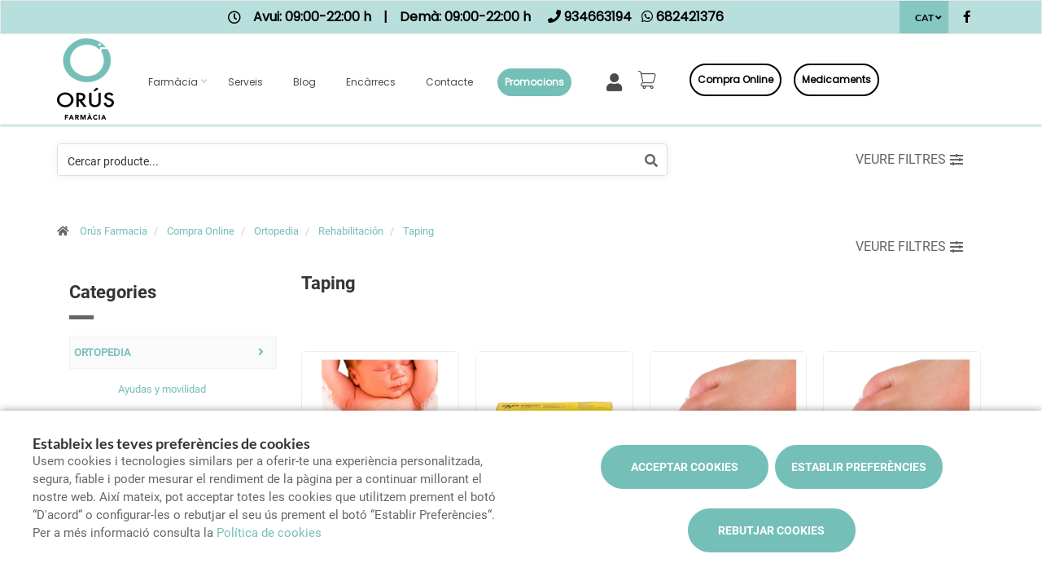

--- FILE ---
content_type: text/html; charset=UTF-8
request_url: https://www.farmaciaorus.com/compra-online/ortopedia/rehabilitacion/taping
body_size: 21106
content:
<script>
    history.pushState(null, null, location.href);
    window.onpopstate = function() {
        history.go(1);
    };
</script>
<!DOCTYPE html>
<!--[if IE 9]>
<html lang="ca" class="ie9"> <![endif]-->
<!--[if IE 8]>
<html lang="ca" class="ie8"> <![endif]-->
<!--[if !IE]><!-->
<html lang="ca">
<!--<![endif]-->
<head>

            
    <!-- Start default blade meta tags to share contents -->
<meta charset="utf-8">
<meta http-equiv="X-UA-Compatible" content="IE=edge" />
    <title>Taping - Compra Online - Or&uacute;s Farmacia</title>
    <meta name="description" content="Aprofita les nostres Ofertes a Taping. Compra online a Orús Farmacia els teus productes de parafarmàcia al millor preu i recull a la teva farmàcia">


    <meta name="author" content="f:">

<!-- Mobile Meta -->
<meta name="viewport" content="width=device-width, initial-scale=1.0, user-scalable=yes">
<!--  End default meta tags  -->

    
    
       <!--  <meta name="viewport" content="width=device-width, initial-scale=1, user-scalable=yes" /> -->

    
            <link rel="canonical" href="https://www.farmaciaorus.com/compra-online/ortopedia/rehabilitacion/taping" />
    
                        <link rel="alternate" href="https://www.farmaciaorus.com/compra-online/ortopedia/rehabilitacion/taping" hreflang="ca" />
                    <link rel="alternate" href="https://www.farmaciaorus.com/es/compra-online/ortopedia/rehabilitacion/taping" hreflang="es" />
            
    <!-- Favicon -->
    <link rel="apple-touch-icon" sizes="57x57" href="https://www.farmaofficego.com/uploads/favicon/S67843/apple-icon-57x57.png">
<link rel="apple-touch-icon" sizes="60x60" href="https://www.farmaofficego.com/uploads/favicon/S67843/apple-icon-60x60.png">
<link rel="apple-touch-icon" sizes="72x72" href="https://www.farmaofficego.com/uploads/favicon/S67843/apple-icon-72x72.png">
<link rel="apple-touch-icon" sizes="76x76" href="https://www.farmaofficego.com/uploads/favicon/S67843/apple-icon-76x76.png">
<link rel="apple-touch-icon" sizes="114x114" href="https://www.farmaofficego.com/uploads/favicon/S67843/apple-icon-114x114.png">
<link rel="apple-touch-icon" sizes="120x120" href="https://www.farmaofficego.com/uploads/favicon/S67843/apple-icon-120x120.png">
<link rel="apple-touch-icon" sizes="144x144" href="https://www.farmaofficego.com/uploads/favicon/S67843/apple-icon-144x144.png">
<link rel="apple-touch-icon" sizes="152x152" href="https://www.farmaofficego.com/uploads/favicon/S67843/apple-icon-152x152.png">
<link rel="apple-touch-icon" sizes="180x180" href="https://www.farmaofficego.com/uploads/favicon/S67843/apple-icon-180x180.png">
<link rel="icon" type="image/png" sizes="192x192" href="https://www.farmaofficego.com/uploads/favicon/S67843/android-icon-192x192.png">
<link rel="icon" type="image/png" sizes="32x32" href="https://www.farmaofficego.com/uploads/favicon/S67843/favicon-32x32.png">
<link rel="icon" type="image/png" sizes="96x96" href="https://www.farmaofficego.com/uploads/favicon/S67843/favicon-96x96.png">
<link rel="icon" type="image/png" sizes="16x16" href="https://www.farmaofficego.com/uploads/favicon/S67843/favicon-16x16.png">
<link rel="manifest" href="https://www.farmaofficego.com/uploads/favicon/S67843/manifest.json" crossorigin="use-credentials">
<meta name="msapplication-TileColor" content="#ffffff">
<meta name="msapplication-TileImage" content="https://www.farmaofficego.com/uploads/favicon/S67843/ms-icon-144x144.png">
<meta name="theme-color" content="#ffffff">
    <!-- END Favicon -->

    <!-- Vendors  -->
    <link rel="stylesheet" href="https://www.farmaciaorus.com/assets/templates/common/css/vendor.css">

    <!-- Eva icons -->
    <link rel="stylesheet" href="/assets/common/eva-icons/style/eva-icons.css">

    <!-- Main css -->
                        <link rel="stylesheet" href="https://www.farmaciaorus.com/assets/templates/S67843/css/main.css?v=20260121031764675726"/>
                
    
    
    <!-- Page Style -->


    <!-- Socials -->

<!-- Pre-javascript -->



    <!-- Plausible Analytics -->
    <script defer data-domain="www.farmaciaorus.com" src="https://analytics.farmacloud.io/js/script.js"></script>
    <!-- End Plausible Analytics -->


</head>

<body class="front no-trans">

<!-- Google Tag Manager (noscript) -->
<!-- End Google Tag Manager (noscript) -->

<!-- DEMO STICKY -->


<!-- ================ -->
<!-- page wrapper start -->
<!-- ================ -->
<div class="page-wrapper" >

    <div class="container-fluid sticky-app-banner" style="display: none;">
    <div class="container-fluid">
        <div class="col-xs-12">
            <div class="row app-banner-sticky">
                <a href="#" class="btn-close" id="close-app-banner">&times;</a>
                <div class="logo-app" style='background:url("https://www.farmaciaorus.com/assets/templates/common/images/app/AppFarmaLogo.png")'>
                </div>
                <div class="app-details">
                    <div class="title-app">Appfarma - App de la teva farm&agrave;cia</div>
                    <div class="subtitle-app">L&#039;app de la teva farm&agrave;cia</div>
                </div>
                <a href="https://links.appfarma.es/download?pharmacy=cab72360-ddd6-45c8-bd7e-a70f75ba5800" class="btn-get">Obtenir</a>
            </div>
        </div>
    </div>
</div>
    <!-- header-top start (Add "dark" class to .header-top in order to enable dark header-top e.g <div class="header-top dark">) -->
<!-- ================ -->

<div class="container-fluid web-header new-go-top-header  background-header   hidden-xs ">
    <div class="container flex-top-header ">
    <div class="flex-left-top-header">
                    <span><i class="fa fa-clock-o"></i></span>
                            <span class="flex-top-separator">
                                                                        Avui:
                                                            09:00-22:00 h                                                                         
                    </span>
                <span class="hidden-xs"> | </span>
                <span class="flex-top-separator hidden-xs">
                                                                        Dem&agrave;:
                                                            09:00-22:00 h                                                                                             </span>
            

                    
                    <span class="flex-top-phone">
                <span><i class="fa fa-phone"></i></span>
                                                                <a href="tel:934663194"> <span>934663194</span> </a>
                        <span class="phone-separator"> </span>
                                                                                                                 </span>
        
                    <span class="flex-top-phone">
                <span><i class="fa fa-whatsapp"></i></span>
                                                            <a href="https://wa.me/34682421376"> <span>682421376</span> </a>
                        <span class="phone-separator"> </span>
                                                                        </span>
        
    </div>


    
    <div class="pull-right hidden-sm hidden-md hidden-lg">
                            <ul class="list-icons">
                <li style="margin: 5px 10px; max-height: 40px">
                    <a href="https://www.farmaciaorus.com/cistella/resum" class="new-cart-zone" title="Carret">
                        <img src="https://www.farmaciaorus.com/assets/templates/common/images/cesta.png" class="img-fluid" width="28" alt="menu cart">
                        <span class="cart-count circle-count"  style="display: none" >(0)</span>
                    </a>
                </li>
            </ul>
                    </div>

            <div class="pull-right">
            <div class="multilang-dropdown header-top-dropdown">
                <div class="btn-group dropdown">
                    <button type="button" class="btn dropdown-toggle" data-toggle="dropdown" aria-expanded="false">
                                                                                                        CAT                                            </button>

                    <ul class="dropdown-menu dropdown-menu-right dropdown-animation">
                                                                                    <li><a rel="alternate" class="text-center" hreflang="es" href="https://www.farmaciaorus.com/es/compra-online/ortopedia/rehabilitacion/taping">ES</a></li>
                                                                                                                            </ul>
                </div>
            </div>
        </div>
    
    <!-- header-top-first -->
    <div class="header-top-first clearfix">
        <ul class="social-links clearfix hidden-xs">
                                    <li class="facebook">
                    <a target="_blank" href="https://farmaciaorus.com" title="facebook"><i class="fa fa-facebook"></i></a>
                </li>
                                                                                                                            </ul>
        <div class="social-links hidden-lg hidden-md hidden-sm">
            <div class="btn-group dropdown">
                <button type="button" class="btn dropdown-toggle" data-toggle="dropdown"><i class="fa fa-share-alt"></i>
                </button>
                <ul class="dropdown-menu dropdown-animation">
                                    <li class="facebook">
                    <a target="_blank" href="https://farmaciaorus.com" title="facebook"><i class="fa fa-facebook"></i></a>
                </li>
                                                                                                                            </ul>
            </div>
        </div>
    </div>
    <!-- header-top-first end -->

</div>








</div>

<!-- header-top end -->

<header class="header new-go-header fixed clearfix  hidden-xs ">

    <!-- main-navigation start -->
    <!-- ================ -->
    <div class="main-navigation animated">
        <!-- navbar start -->
        <!-- ================ -->
        <nav class="navbar navbar-default new-navbar-go" role="navigation">
            <div class="container" style="padding-left: 0; padding-right: 0">
                <div class="col-sm-12 flex-nav-bar  img-center-nav ">
                    <!-- header-left start -->
                    <!-- ================ -->
                    <div class="header-left logo-left-zone clearfix ">
                        <!-- logo -->
                    <a href="https://www.farmaciaorus.com" class="logo-pharmacy-href">
    <!-- fa or logo -->
                    <img class="logo_img"
                 src="https://farmacloud-profile.imgix.net/cab72360-ddd6-45c8-bd7e-a70f75ba5800_1697615386662.png?h=100"
                 alt="Or&uacute;s Farmacia" style="display: inherit; ">
            </a>
                    <!-- header-left end -->
                    </div>
                    

                    <div class="pull-left " id="go-menu-zone">
                        <!-- Menu header -->
                        <div class="collapse navbar-collapse" id="navbar-collapse-1">
                            <ul class="nav navbar-nav  go-navbar-nav">

                    <li  class="logo-text sticky-navbar-logo  own-image-sticky ">
    <a href="https://www.farmaciaorus.com" style="padding:0">
                                    <img class="logo_img"
                     src="https://farmacloud-profile.imgix.net/cab72360-ddd6-45c8-bd7e-a70f75ba5800_1697615386662.png?h=100"
                     alt="Or&uacute;s Farmacia" style="display: inline-block; max-width: 140px;max-height: 60px">
                        </a>
</li>

                                <li class="dropdown">
            <a href="#"  class="dropdown-toggle
            "
            data-toggle="dropdown">Farm&agrave;cia</a>
            <ul class="dropdown-menu">
                                                            <li>
                            <a href="https://www.farmaciaorus.com/historia"
                               title="Hist&ograve;ria">Hist&ograve;ria</a>
                        </li>
                                                                                                        <li><a href="https://www.farmaciaorus.com/guardies" title="Farm&agrave;cies de gu&agrave;rdia">Farm&agrave;cies de gu&agrave;rdia</a></li>
                
                
                                                                    <li><a href="https://www.farmaciaorus.com/targeta-client" title="Targeta client">Targeta client</a></li>
                
                                                                                                                                                                                                                                                                                                                                                                                                                                                                                                                                                                                                                                                                                                                                <li>
                        <a href="https://www.farmaciaorus.com/app" title="App">APP</a>
                    </li>
                            </ul>
        </li>
                <li><a href="https://www.farmaciaorus.com/serveis"  title="Serveis">Serveis</a></li>
                                        <li><a href="https://www.farmaciaorus.com/blog"  title="Blog">Blog</a></li>
                
        
                    <li><a href="https://www.farmaciaorus.com/comanda-online"  title="Enc&agrave;rrecs">Enc&agrave;rrecs</a></li>
        
                <li><a href="https://www.farmaciaorus.com/contacta"  title="Contacte">Contacte</a></li>

                                                <li class="hidden-lg hidden-md hidden-sm">
                                        <a href="https://www.farmaciaorus.com/compra-online" title="Compra online">
                        Compra online
                    </a>
                                    </li>
                    
                
                
                
                            <li>
                <a class="promos-menu " href="https://www.farmaciaorus.com/promocions" title="Promocions">Promocions</a>
            </li>
        
        

                            <li class="pull-right hidden-xs li-cart-menu"
                style="display: flex; align-items: center; height: 38px;">
                                                                            <a class="header-farmapremium-login"
                           href="https://www.farmaciaorus.com/oauth2/redirect/generic"
                           title="Iniciar sessi&oacute;"
                        >
                            <i class="fa fa-user"></i>
                        </a>
                                                                    <a href="https://www.farmaciaorus.com/cistella/resum" class="new-cart-zone"
                   title="Carret"
                   style="display: flex; align-items: center; justify-content: center; color: #444; text-decoration: none; font-size: 20px; padding: 0 8px; height: 38px; width: 38px;">
                    <img src="https://www.farmaciaorus.com/assets/templates/common/images/cesta.png" class="img-fluid" width="22" alt="menu cart" style="display: block; margin: 0 auto;">
                    <span class="cart-count circle-count"  style="display: none"                     style="margin-left: 2px;">(0)</span>
                </a>
            </li>
                
                <li>
            <ul class="nav navbar-nav  go-navbar-nav">
                                    <li class="pull-right cfo-shop-li hidden-xs">
                                                <a class="cfo-shop-button" href="https://www.farmaciaorus.com/compra-online" title="Compra online">
                            Compra online
                        </a>
                                            </li>
                
                                                                            <li class="pull-right cfo-shop-li hidden-xs">
                            <a class="cfo-shop-button" href="https://www.farmaciaorus.com/compra-online-medicaments"  title="Medicaments">Medicaments</a>
                        </li>
                    
                                                </ul>
        </li>
            
</ul>                        </div>
                    </div>

                    <!-- MOBILE MENU -->
                    <div class="header-right clearfix">
                        <div class="header-right clearfix">
                            <!-- Toggle get grouped for better mobile display -->
                            <div class="navbar-header">
                                <div class="pull-right">
                                    <button type="button" class="navbar-toggle" data-toggle="collapse"
                                            data-target="#navbar-collapse-1">
                                        <span class="sr-only"></span>
                                        <span class="icon-bar"></span>
                                        <span class="icon-bar"></span>
                                        <span class="icon-bar"></span>
                                    </button>
                                </div>
                            </div>
                        </div>
                    </div>
                    <!-- END MOBILE MENU -->

                </div>
            </div>
        </nav>
        <!-- navbar end -->
    </div>
    <!-- main-navigation end -->
</header>
<!-- header end -->


<!-- header online shop -->
    <div class="header fixed hidden-lg hidden-md hidden-sm" id="fixed-header-on">
    <div class="container">
        <div class="row">
            <div class="col-xs-4 hidden-lg hidden-md hidden-sm pr0 left-mobile-col">
                <div class="open-slide-categories pt6">
                    <a href="#" id="open-categories-mobile" class="mobile-header-left">
                        <span class="fa fa-bars"></span>
                    </a>
                    <a href="#" id="open-search-mobile" class="mobile-header-right scroll-search">
                        <span class="fa fa-search"></span>
                    </a>
                </div>
            </div>
            <div class="col-md-2 col-sm-12-custom col-xs-4">
                <!-- header-left start -->
                <!-- ================ -->
                <div class="clearfix text-center">
                    <!-- logo -->
                    <a href="https://www.farmaciaorus.com" class="logo-pharmacy-href">
    <!-- fa or logo -->
                    <img class="logo_img"
                 src="https://farmacloud-profile.imgix.net/cab72360-ddd6-45c8-bd7e-a70f75ba5800_1697615386662.png?h=100"
                 alt="Or&uacute;s Farmacia" style="display: inherit; ">
            </a>
                </div>
                <!-- header-left end -->
            </div>
            <div class="col-xs-4 hidden-lg hidden-md hidden-sm pl0 pr5 right-mobile-col">
                <div class="col-md-6 pl0 pr0">
                                            <div class="pull-right">
                            <ul class="list-icons">
                                <li>
                                    <a href="https://www.farmaciaorus.com/cistella/resum" title="Carret">
                                        <i class="fa fa-shopping-basket"></i><span class="hidden-xs">Carret</span> <span class="cart-count">(0)</span>
                                    </a>
                                </li>
                            </ul>
                        </div>

                                                                            <div class="pull-right">
                                <ul class="list-icons">
                                    <li>
                                                                                    <a class="header-farmapremium-login-mobile" href="https://www.farmaciaorus.com/oauth2/redirect/generic" title="Iniciar sessi&oacute;">
                                                <i class="fa fa-user"></i>
                                            </a>
                                                                            </li>
                                </ul>
                            </div>
                                                                                    </div>
            </div>
            <div class="col-md-10 col-sm-12-custom col-xs-12 mobile-search-zone">
                <!-- header-right start -->
                <!-- ================ -->
                <div class="header-right clearfix">

                    <!-- main-navigation start -->
<!-- ================ -->
<div class="main-navigation animated  main-online-shop ">

    <!-- navbar start -->
    <!-- ================ -->
    <nav class="navbar navbar-default hidden" role="navigation"  id="scroll-hide" >
        <div class="container-fluid">

            <!-- Toggle get grouped for better mobile display -->
            <div class="navbar-header  hidden-xs ">
                <button type="button" class="navbar-toggle" data-toggle="collapse"
                        data-target="#navbar-collapse-2">
                    <span class="sr-only"></span>
                    <span class="icon-bar"></span>
                    <span class="icon-bar"></span>
                    <span class="icon-bar"></span>
                </button>
            </div>

            <!-- Menu header -->
            <div class="collapse navbar-collapse" id="navbar-collapse-2">
                <ul class="nav navbar-nav  go-navbar-nav">

                    <li  class="logo-text sticky-navbar-logo  own-image-sticky ">
    <a href="https://www.farmaciaorus.com" style="padding:0">
                                    <img class="logo_img"
                     src="https://farmacloud-profile.imgix.net/cab72360-ddd6-45c8-bd7e-a70f75ba5800_1697615386662.png?h=100"
                     alt="Or&uacute;s Farmacia" style="display: inline-block; max-width: 140px;max-height: 60px">
                        </a>
</li>

                                <li class="dropdown">
            <a href="#"  class="dropdown-toggle
            "
            data-toggle="dropdown">Farm&agrave;cia</a>
            <ul class="dropdown-menu">
                                                            <li>
                            <a href="https://www.farmaciaorus.com/historia"
                               title="Hist&ograve;ria">Hist&ograve;ria</a>
                        </li>
                                                                                                        <li><a href="https://www.farmaciaorus.com/guardies" title="Farm&agrave;cies de gu&agrave;rdia">Farm&agrave;cies de gu&agrave;rdia</a></li>
                
                
                                                                    <li><a href="https://www.farmaciaorus.com/targeta-client" title="Targeta client">Targeta client</a></li>
                
                                                                                                                                                                                                                                                                                                                                                                                                                                                                                                                                                                                                                                                                                                                                <li>
                        <a href="https://www.farmaciaorus.com/app" title="App">APP</a>
                    </li>
                            </ul>
        </li>
                <li><a href="https://www.farmaciaorus.com/serveis"  title="Serveis">Serveis</a></li>
                                        <li><a href="https://www.farmaciaorus.com/blog"  title="Blog">Blog</a></li>
                
        
                    <li><a href="https://www.farmaciaorus.com/comanda-online"  title="Enc&agrave;rrecs">Enc&agrave;rrecs</a></li>
        
                <li><a href="https://www.farmaciaorus.com/contacta"  title="Contacte">Contacte</a></li>

                                                <li class="hidden-lg hidden-md hidden-sm">
                                        <a href="https://www.farmaciaorus.com/compra-online" title="Compra online">
                        Compra online
                    </a>
                                    </li>
                    
                
                
                
                            <li>
                <a class="promos-menu " href="https://www.farmaciaorus.com/promocions" title="Promocions">Promocions</a>
            </li>
        
        

                            <li class="pull-right hidden-xs li-cart-menu"
                style="display: flex; align-items: center; height: 38px;">
                                                                            <a class="header-farmapremium-login"
                           href="https://www.farmaciaorus.com/oauth2/redirect/generic"
                           title="Iniciar sessi&oacute;"
                        >
                            <i class="fa fa-user"></i>
                        </a>
                                                                    <a href="https://www.farmaciaorus.com/cistella/resum" class="new-cart-zone"
                   title="Carret"
                   style="display: flex; align-items: center; justify-content: center; color: #444; text-decoration: none; font-size: 20px; padding: 0 8px; height: 38px; width: 38px;">
                    <img src="https://www.farmaciaorus.com/assets/templates/common/images/cesta.png" class="img-fluid" width="22" alt="menu cart" style="display: block; margin: 0 auto;">
                    <span class="cart-count circle-count"  style="display: none"                     style="margin-left: 2px;">(0)</span>
                </a>
            </li>
                
                <li>
            <ul class="nav navbar-nav  go-navbar-nav">
                                    <li class="pull-right cfo-shop-li hidden-xs">
                                                <a class="cfo-shop-button" href="https://www.farmaciaorus.com/compra-online" title="Compra online">
                            Compra online
                        </a>
                                            </li>
                
                                                                            <li class="pull-right cfo-shop-li hidden-xs">
                            <a class="cfo-shop-button" href="https://www.farmaciaorus.com/compra-online-medicaments"  title="Medicaments">Medicaments</a>
                        </li>
                    
                                                </ul>
        </li>
            
</ul>            </div>

            <div class="navbar-header">
                                    <div class="col-xs-12 hidden-lg hidden-md hidden-sm" id="shop_search">
                        <form id="form-search-shop" autocomplete="off"  onsubmit="return false;" action="#"  class="search-form" role="search">
                            <div class="form-group">
                                <input type="text" placeholder="Cercar producte..." class="form-control disabled-zoom-input" name="searching" id="searchShop">
                                <button type="submit" class="btn btn-link btn-sm" aria-label="search">
                                    <span id="span-search-shop" class="glyphicon glyphicon-search"></span>
                                </button>
                            </div>
                        </form>
                    </div>
                            </div>
        </div>
    </nav>
    <!-- navbar end -->

</div>
<!-- main-navigation end -->

                </div>
                <!-- header-right end -->
            </div>
        </div>
    </div>
</div>

<!-- new mobile menu for shop online -->
<div id="shop-categories-menu" class="side-nav online-shop-menu">
    <a href="#" class="btn-close" id="close-categories-menu">&times;</a>
    <ul class="ul-parent-menu">

            <li>
    <div class="btn-show-submenu-mobile">-</div>
    <a href="https://www.farmaciaorus.com/compra-online">
                    Compra online
            </a>
            <ul class="show-mobile-submenu"  style="display: block" >
            <li class="show-mobile-submenu-title">Categories</li>
                                                        <li class="active">
                                            <div class="btn-show-submenu-mobile hidden-md hidden-lg">-</div>
                                        <a href="https://www.farmaciaorus.com/compra-online/ortopedia" title="Ortopedia">
                         Ortopedia </a>
                                                                    <ul class="show-mobile-submenu nav nav-stacked medicines" style="display: block">
            <li  style="margin-left: 20px;">
                            <div class="btn-show-submenu-mobile hidden-md hidden-lg"></div>
                        <a href="
                                                https://www.farmaciaorus.com/compra-online/ortopedia/ayudas-y-movilidad
                                        " title="Ayudas y movilidad">
                 Ayudas y movilidad </a>
                    </li>
            <li  style="margin-left: 20px;">
                        <a href="
                                                https://www.farmaciaorus.com/compra-online/ortopedia/cancer
                                        " title="C&aacute;ncer">
                 C&aacute;ncer </a>
                    </li>
            <li  style="margin-left: 20px;">
                        <a href="
                                                https://www.farmaciaorus.com/compra-online/ortopedia/embarazo
                                        " title="Embarazo">
                 Embarazo </a>
                    </li>
            <li  style="margin-left: 20px;">
                            <div class="btn-show-submenu-mobile hidden-md hidden-lg"></div>
                        <a href="
                                                https://www.farmaciaorus.com/compra-online/ortopedia/medias
                                        " title="Medias">
                 Medias </a>
                    </li>
            <li  style="margin-left: 20px;">
                            <div class="btn-show-submenu-mobile hidden-md hidden-lg"></div>
                        <a href="
                                                https://www.farmaciaorus.com/compra-online/ortopedia/ortesis
                                        " title="Ortesis">
                 Ortesis </a>
                    </li>
            <li  style="margin-left: 20px;">
                            <div class="btn-show-submenu-mobile hidden-md hidden-lg"></div>
                        <a href="
                                                https://www.farmaciaorus.com/compra-online/ortopedia/para-ninos
                                        " title="Para ni&ntilde;os">
                 Para ni&ntilde;os </a>
                    </li>
            <li  style="margin-left: 20px;">
                            <div class="btn-show-submenu-mobile hidden-md hidden-lg"></div>
                        <a href="
                                                https://www.farmaciaorus.com/compra-online/ortopedia/pie
                                        " title="Pie">
                 Pie </a>
                    </li>
            <li  style="margin-left: 20px;">
                        <a href="
                                                https://www.farmaciaorus.com/compra-online/ortopedia/reductores-silueta
                                        " title="Reductores silueta">
                 Reductores silueta </a>
                    </li>
            <li  class="active"  style="margin-left: 20px;">
                            <div class="btn-show-submenu-mobile hidden-md hidden-lg">-</div>
                        <a href="
                                                https://www.farmaciaorus.com/compra-online/ortopedia/rehabilitacion
                                        " title="Rehabilitaci&oacute;n">
                 Rehabilitaci&oacute;n </a>
                                                            <ul class="show-mobile-submenu nav nav-stacked medicines" style="display: block">
            <li  style="margin-left: 20px;">
                        <a href="
                                                https://www.farmaciaorus.com/compra-online/ortopedia/rehabilitacion/aparatos-y-accesorios
                                        " title="Aparatos y accesorios">
                 Aparatos y accesorios </a>
                    </li>
            <li  style="margin-left: 20px;">
                        <a href="
                                                https://www.farmaciaorus.com/compra-online/ortopedia/rehabilitacion/crioterapia
                                        " title="Crioterapia">
                 Crioterapia </a>
                    </li>
            <li  style="margin-left: 20px;">
                        <a href="
                                                https://www.farmaciaorus.com/compra-online/ortopedia/rehabilitacion/ejercitadores
                                        " title="Ejercitadores">
                 Ejercitadores </a>
                    </li>
            <li  class="active"  style="margin-left: 20px;">
                        <a href="
                                                https://www.farmaciaorus.com/compra-online/ortopedia/rehabilitacion/taping
                                        " title="Taping">
                 Taping </a>
                    </li>
            <li  style="margin-left: 20px;">
                        <a href="
                                                https://www.farmaciaorus.com/compra-online/ortopedia/rehabilitacion/termoterapia
                                        " title="Termoterapia">
                 Termoterapia </a>
                    </li>
    </ul>
                    </li>
            <li  style="margin-left: 20px;">
                            <div class="btn-show-submenu-mobile hidden-md hidden-lg"></div>
                        <a href="
                                                https://www.farmaciaorus.com/compra-online/ortopedia/respiratoria
                                        " title="Respiratoria">
                 Respiratoria </a>
                    </li>
    </ul>
                                    </li>
                                            <li >
                                        <a href="https://www.farmaciaorus.com/compra-online/articulaciones" title="Articulacions">
                         Articulacions </a>
                                    </li>
                                            <li >
                                            <div class="btn-show-submenu-mobile hidden-md hidden-lg"></div>
                                        <a href="https://www.farmaciaorus.com/compra-online/beauty" title="Beauty">
                         Beauty </a>
                                    </li>
                                            <li >
                                            <div class="btn-show-submenu-mobile hidden-md hidden-lg"></div>
                                        <a href="https://www.farmaciaorus.com/compra-online/bebe" title="Beb&eacute;">
                         Beb&eacute; </a>
                                    </li>
                                            <li >
                                            <div class="btn-show-submenu-mobile hidden-md hidden-lg"></div>
                                        <a href="https://www.farmaciaorus.com/compra-online/botiquin" title="Botiqu&iacute;n">
                         Botiqu&iacute;n </a>
                                    </li>
                                            <li class="showable">
                                            <div class="btn-show-submenu-mobile hidden-md hidden-lg"></div>
                                        <a href="https://www.farmaciaorus.com/compra-online/bucal" title="Bucal">
                         Bucal </a>
                                    </li>
                                            <li class="showable">
                                            <div class="btn-show-submenu-mobile hidden-md hidden-lg"></div>
                                        <a href="https://www.farmaciaorus.com/compra-online/capilar" title="Capilar">
                         Capilar </a>
                                    </li>
                                            <li class="showable">
                                            <div class="btn-show-submenu-mobile hidden-md hidden-lg"></div>
                                        <a href="https://www.farmaciaorus.com/compra-online/complementos" title="Complementos">
                         Complementos </a>
                                    </li>
                                            <li class="showable">
                                            <div class="btn-show-submenu-mobile hidden-md hidden-lg"></div>
                                        <a href="https://www.farmaciaorus.com/compra-online/corporal" title="Corporal">
                         Corporal </a>
                                    </li>
                                            <li class="showable">
                                            <div class="btn-show-submenu-mobile hidden-md hidden-lg"></div>
                                        <a href="https://www.farmaciaorus.com/compra-online/derma" title="Derma">
                         Derma </a>
                                    </li>
                                            <li class="showable">
                                            <div class="btn-show-submenu-mobile hidden-md hidden-lg"></div>
                                        <a href="https://www.farmaciaorus.com/compra-online/dermocosmetica" title="Dermocosm&eacute;tica">
                         Dermocosm&eacute;tica </a>
                                    </li>
                                            <li class="showable">
                                            <div class="btn-show-submenu-mobile hidden-md hidden-lg"></div>
                                        <a href="https://www.farmaciaorus.com/compra-online/dietetica" title="Diet&eacute;tica">
                         Diet&eacute;tica </a>
                                    </li>
                                            <li class="showable">
                                            <div class="btn-show-submenu-mobile hidden-md hidden-lg"></div>
                                        <a href="https://www.farmaciaorus.com/compra-online/fitoterapia" title="Fitoterapia">
                         Fitoterapia </a>
                                    </li>
                                            <li class="showable">
                                            <div class="btn-show-submenu-mobile hidden-md hidden-lg"></div>
                                        <a href="https://www.farmaciaorus.com/compra-online/optica" title="&Oacute;ptica">
                         &Oacute;ptica </a>
                                    </li>
                                            <li class="showable">
                                            <div class="btn-show-submenu-mobile hidden-md hidden-lg"></div>
                                        <a href="https://www.farmaciaorus.com/compra-online/salud-sexual" title="Salud sexual">
                         Salud sexual </a>
                                    </li>
                                            <li class="showable">
                                            <div class="btn-show-submenu-mobile hidden-md hidden-lg"></div>
                                        <a href="https://www.farmaciaorus.com/compra-online/veterinaria" title="Veterinaria">
                         Veterinaria </a>
                                    </li>
                        <li class="nav-medicines-view-more" data-toggle="show">
        <a href="#">
            <span class="view-less dnone">
                <i class="fa fa-angle-up"></i>
                Ocultar
            </span>
            <span class="view-more">
                <i class="fa fa-angle-down"></i>
                Mostrar tot
            </span>
        </a>
    </li>
        </ul>
                <div class="divider"></div>
        <ul class="show-mobile-submenu"  style="display: block" >
            <li class="show-mobile-submenu-title">Marques</li>
                                                        <li >
                                        <a href="https://www.farmaciaorus.com/compra-online/comprar-per/aquilea" title="AQUILEA">
                         AQUILEA </a>
                                    </li>
                                            <li >
                                        <a href="https://www.farmaciaorus.com/compra-online/comprar-per/arkopharma" title="ARKOPHARMA">
                         ARKOPHARMA </a>
                                    </li>
                                            <li >
                                        <a href="https://www.farmaciaorus.com/compra-online/comprar-per/avene" title="AVENE">
                         AVENE </a>
                                    </li>
                                            <li >
                                        <a href="https://www.farmaciaorus.com/compra-online/comprar-per/cetaphil" title="CETAPHIL">
                         CETAPHIL </a>
                                    </li>
                                            <li >
                                        <a href="https://www.farmaciaorus.com/compra-online/comprar-per/farmacia-orus" title="FARMACIA OR&Uacute;S">
                         FARMACIA OR&Uacute;S </a>
                                    </li>
                                            <li class="showable">
                                        <a href="https://www.farmaciaorus.com/compra-online/comprar-per/neovital-health" title="NEOVITAL HEALTH">
                         NEOVITAL HEALTH </a>
                                    </li>
                        <li class="nav-medicines-view-more" data-toggle="show">
        <a href="#">
            <span class="view-less dnone">
                <i class="fa fa-angle-up"></i>
                Ocultar
            </span>
            <span class="view-more">
                <i class="fa fa-angle-down"></i>
                Mostrar tot
            </span>
        </a>
    </li>
        </ul>
    </li>
    
            <li>
        <div class="btn-show-submenu-mobile">+</div>

        <a href="https://www.farmaciaorus.com/compra-online-medicaments">
            Medicaments
        </a>
        <ul class="show-mobile-submenu" >
                                                                    <li >
                                                <a href="https://www.farmaciaorus.com/compra-online-medicaments/antigripales">
                            Antigripales </a>
                                            </li>
                                                        <li >
                                                <a href="https://www.farmaciaorus.com/compra-online-medicaments/expectorantes">
                            EXPECTORANTES </a>
                                            </li>
                                                        <li >
                                                <a href="https://www.farmaciaorus.com/compra-online-medicaments/laxantes">
                            LAXANTES </a>
                                            </li>
                                    </ul>
    </li>

    
            <li>
            <div class="btn-show-submenu-mobile">+</div>
            <a href="#">
                Farm&agrave;cia
            </a>
            <ul class="show-mobile-submenu">
                                                            <li>
                            <a href="https://www.farmaciaorus.com/historia"
                               title="Hist&ograve;ria">Hist&ograve;ria</a>
                        </li>
                                                                                                        <li><a href="https://www.farmaciaorus.com/guardies" title="Farm&agrave;cies de gu&agrave;rdia">Farm&agrave;cies de gu&agrave;rdia</a></li>
                                                                    <li><a href="https://www.farmaciaorus.com/targeta-client" title="Targeta client">Targeta client</a></li>
                                                                                                                                                                                                                                                                                                                                                                                                                                                                                                                                                                                                                                                                                                                                                <li>
                        <a href="https://www.farmaciaorus.com/app" title="App">APP</a>
                    </li>
                                
            </ul>
        </li>
    
    
        <li><a href="https://www.farmaciaorus.com/serveis" title="Serveis">Serveis</a></li>
                                    <li>
                <a href="https://www.farmaciaorus.com/promocions" title="Promocions">Promocions</a>
            </li>
                                        <li><a href="https://www.farmaciaorus.com/blog" title="Blog">Blog</a></li>
                
        
                    <li><a href="https://www.farmaciaorus.com/comanda-online" title="Enc&agrave;rrecs">Enc&agrave;rrecs</a></li>
                        <li><a href="https://www.farmaciaorus.com/contacta" title="Contacte">Contacte</a></li>

                
                
                
            </ul>

</div>
<!-- header online shop end -->


    
    <!-- main-container start -->
    <section id="home-shop" class="index-shop-content " >
        <div class="container">
                            <div class="row hidden-xs row-filter-search-ecommerce">
    <div class="col-sm-8 col-xs-10">
        <form role="search"  onsubmit="return false;" action="#"  id="form-search-ecommerce" style="box-shadow: 0 1px 10px 1px rgb(0 0 0 / 5%);" class="center-block" autocomplete="off">
            <div class="form-group has-feedback">
                                    <input type="text" name="searching" id="searching" class="form-control" placeholder="Cercar producte...">
                                <i id="search-medicine" class="fa fa-search form-control-feedback"></i>
            </div>
        </form>
    </div>
    <div class="col-sm-4 col-xs-2">
        <button class="hidden-xs btn pull-right btn-filter-ecommerce" id="filters_show_searcher">
            Veure filtres
            <i class="fa fa-sliders icon-filter-ecommerce"></i>
        </button>
    </div>
</div>

                    </div>
        
<!-- slideshow start -->
<!-- slideshow end -->

<!---  CONTENT SHOP  ---->
<div class="section-shop">
    <section>
                <div class="breadcrumb-container ">
        <div class="container">
            <div class="row">
                <div class="col-md-10 col-sm-9 col-xs-9">
                    <ol class="breadcrumb">
                                                    <li>
                                <i class="fa fa-home pr-10"></i>                                                                     <a href="https://www.farmaciaorus.com">Or&uacute;s Farmacia</a>
                                                            </li>
                                                    <li>
                                                                                                    <a href="https://www.farmaciaorus.com/compra-online">Compra Online</a>
                                                            </li>
                                                    <li>
                                                                                                    <a href="https://www.farmaciaorus.com/compra-online/ortopedia">Ortopedia</a>
                                                            </li>
                                                    <li>
                                                                                                    <a href="https://www.farmaciaorus.com/compra-online/rehabilitacion">Rehabilitaci&oacute;n</a>
                                                            </li>
                                                    <li>
                                                                                                    <a href="https://www.farmaciaorus.com/compra-online/taping">Taping</a>
                                                            </li>
                                            </ol>
                </div>
            </div>
        </div>
    </div>
                <div class="container">

            <div class="text-center hidden-xs">
    <button class="btn pull-right btn-filter-ecommerce mb0 mt0" id="filters_show_searcher">
        Veure filtres
        <i class="fa fa-sliders icon-filter-ecommerce"></i>
    </button>
</div>

            <aside class="col-sm-3 hidden-xs ecommerce-aside" style="/*margin-left: -40%;opacity: 0; pointer-events: none;*/">
    <div class="sidebar">
                                        <div class="block clearfix">
            <h3 class="title">
                                    Categories
                            </h3>
            <div class="separator"></div>
            <nav>
                <ul class="nav nav-pills nav-stacked medicines">
                                                                                                                        <li class="active">
                                <a href="https://www.farmaciaorus.com/compra-online/ortopedia
                                ">
                                     Ortopedia </a>
                                                                                                        <ul class="show-mobile-submenu nav nav-stacked medicines" style="display: block">
            <li  style="margin-left: 20px;">
                            <div class="btn-show-submenu-mobile hidden-md hidden-lg"></div>
                        <a href="
                                                https://www.farmaciaorus.com/compra-online/ortopedia/ayudas-y-movilidad
                                        " title="Ayudas y movilidad">
                 Ayudas y movilidad </a>
                    </li>
            <li  style="margin-left: 20px;">
                        <a href="
                                                https://www.farmaciaorus.com/compra-online/ortopedia/cancer
                                        " title="C&aacute;ncer">
                 C&aacute;ncer </a>
                    </li>
            <li  style="margin-left: 20px;">
                        <a href="
                                                https://www.farmaciaorus.com/compra-online/ortopedia/embarazo
                                        " title="Embarazo">
                 Embarazo </a>
                    </li>
            <li  style="margin-left: 20px;">
                            <div class="btn-show-submenu-mobile hidden-md hidden-lg"></div>
                        <a href="
                                                https://www.farmaciaorus.com/compra-online/ortopedia/medias
                                        " title="Medias">
                 Medias </a>
                    </li>
            <li  style="margin-left: 20px;">
                            <div class="btn-show-submenu-mobile hidden-md hidden-lg"></div>
                        <a href="
                                                https://www.farmaciaorus.com/compra-online/ortopedia/ortesis
                                        " title="Ortesis">
                 Ortesis </a>
                    </li>
            <li  style="margin-left: 20px;">
                            <div class="btn-show-submenu-mobile hidden-md hidden-lg"></div>
                        <a href="
                                                https://www.farmaciaorus.com/compra-online/ortopedia/para-ninos
                                        " title="Para ni&ntilde;os">
                 Para ni&ntilde;os </a>
                    </li>
            <li  style="margin-left: 20px;">
                            <div class="btn-show-submenu-mobile hidden-md hidden-lg"></div>
                        <a href="
                                                https://www.farmaciaorus.com/compra-online/ortopedia/pie
                                        " title="Pie">
                 Pie </a>
                    </li>
            <li  style="margin-left: 20px;">
                        <a href="
                                                https://www.farmaciaorus.com/compra-online/ortopedia/reductores-silueta
                                        " title="Reductores silueta">
                 Reductores silueta </a>
                    </li>
            <li  class="active"  style="margin-left: 20px;">
                            <div class="btn-show-submenu-mobile hidden-md hidden-lg">-</div>
                        <a href="
                                                https://www.farmaciaorus.com/compra-online/ortopedia/rehabilitacion
                                        " title="Rehabilitaci&oacute;n">
                 Rehabilitaci&oacute;n </a>
                                                            <ul class="show-mobile-submenu nav nav-stacked medicines" style="display: block">
            <li  style="margin-left: 20px;">
                        <a href="
                                                https://www.farmaciaorus.com/compra-online/ortopedia/rehabilitacion/aparatos-y-accesorios
                                        " title="Aparatos y accesorios">
                 Aparatos y accesorios </a>
                    </li>
            <li  style="margin-left: 20px;">
                        <a href="
                                                https://www.farmaciaorus.com/compra-online/ortopedia/rehabilitacion/crioterapia
                                        " title="Crioterapia">
                 Crioterapia </a>
                    </li>
            <li  style="margin-left: 20px;">
                        <a href="
                                                https://www.farmaciaorus.com/compra-online/ortopedia/rehabilitacion/ejercitadores
                                        " title="Ejercitadores">
                 Ejercitadores </a>
                    </li>
            <li  class="active"  style="margin-left: 20px;">
                        <a href="
                                                https://www.farmaciaorus.com/compra-online/ortopedia/rehabilitacion/taping
                                        " title="Taping">
                 Taping </a>
                    </li>
            <li  style="margin-left: 20px;">
                        <a href="
                                                https://www.farmaciaorus.com/compra-online/ortopedia/rehabilitacion/termoterapia
                                        " title="Termoterapia">
                 Termoterapia </a>
                    </li>
    </ul>
                    </li>
            <li  style="margin-left: 20px;">
                            <div class="btn-show-submenu-mobile hidden-md hidden-lg"></div>
                        <a href="
                                                https://www.farmaciaorus.com/compra-online/ortopedia/respiratoria
                                        " title="Respiratoria">
                 Respiratoria </a>
                    </li>
    </ul>
                                                            </li>
                                                                                <li >
                                <a href="https://www.farmaciaorus.com/compra-online/articulaciones
                                ">
                                     Articulacions </a>
                                                            </li>
                                                                                <li >
                                <a href="https://www.farmaciaorus.com/compra-online/beauty
                                ">
                                     Beauty </a>
                                                            </li>
                                                                                <li >
                                <a href="https://www.farmaciaorus.com/compra-online/bebe
                                ">
                                     Beb&eacute; </a>
                                                            </li>
                                                                                <li >
                                <a href="https://www.farmaciaorus.com/compra-online/botiquin
                                ">
                                     Botiqu&iacute;n </a>
                                                            </li>
                                                                                <li class="showable">
                                <a href="https://www.farmaciaorus.com/compra-online/bucal
                                ">
                                     Bucal </a>
                                                            </li>
                                                                                <li class="showable">
                                <a href="https://www.farmaciaorus.com/compra-online/capilar
                                ">
                                     Capilar </a>
                                                            </li>
                                                                                <li class="showable">
                                <a href="https://www.farmaciaorus.com/compra-online/complementos
                                ">
                                     Complementos </a>
                                                            </li>
                                                                                <li class="showable">
                                <a href="https://www.farmaciaorus.com/compra-online/corporal
                                ">
                                     Corporal </a>
                                                            </li>
                                                                                <li class="showable">
                                <a href="https://www.farmaciaorus.com/compra-online/derma
                                ">
                                     Derma </a>
                                                            </li>
                                                                                <li class="showable">
                                <a href="https://www.farmaciaorus.com/compra-online/dermocosmetica
                                ">
                                     Dermocosm&eacute;tica </a>
                                                            </li>
                                                                                <li class="showable">
                                <a href="https://www.farmaciaorus.com/compra-online/dietetica
                                ">
                                     Diet&eacute;tica </a>
                                                            </li>
                                                                                <li class="showable">
                                <a href="https://www.farmaciaorus.com/compra-online/fitoterapia
                                ">
                                     Fitoterapia </a>
                                                            </li>
                                                                                <li class="showable">
                                <a href="https://www.farmaciaorus.com/compra-online/optica
                                ">
                                     &Oacute;ptica </a>
                                                            </li>
                                                                                <li class="showable">
                                <a href="https://www.farmaciaorus.com/compra-online/salud-sexual
                                ">
                                     Salud sexual </a>
                                                            </li>
                                                                                <li class="showable">
                                <a href="https://www.farmaciaorus.com/compra-online/veterinaria
                                ">
                                     Veterinaria </a>
                                                            </li>
                                                <li class="nav-medicines-view-more" data-toggle="show">
        <a href="#">
            <span class="view-less dnone">
                <i class="fa fa-angle-up"></i>
                Ocultar
            </span>
            <span class="view-more">
                <i class="fa fa-angle-down"></i>
                Mostrar tot
            </span>
        </a>
    </li>
                                    </ul>
            </nav>
        </div>
                                <div class="block clearfix">
            <h3 class="title">Marques</h3>
            <div class="separator"></div>
            <nav>
                <ul class="nav nav-pills nav-stacked medicines">
                                                                                        <li >
                            <a href="https://www.farmaciaorus.com/compra-online/comprar-per/aquilea">
                                 AQUILEA </a>
                                                    </li>
                                                                    <li >
                            <a href="https://www.farmaciaorus.com/compra-online/comprar-per/arkopharma">
                                 ARKOPHARMA </a>
                                                    </li>
                                                                    <li >
                            <a href="https://www.farmaciaorus.com/compra-online/comprar-per/avene">
                                 AVENE </a>
                                                    </li>
                                                                    <li >
                            <a href="https://www.farmaciaorus.com/compra-online/comprar-per/cetaphil">
                                 CETAPHIL </a>
                                                    </li>
                                                                    <li >
                            <a href="https://www.farmaciaorus.com/compra-online/comprar-per/farmacia-orus">
                                 FARMACIA OR&Uacute;S </a>
                                                    </li>
                                                                    <li class="showable">
                            <a href="https://www.farmaciaorus.com/compra-online/comprar-per/neovital-health">
                                 NEOVITAL HEALTH </a>
                                                    </li>
                                        <li class="nav-medicines-view-more" data-toggle="show">
        <a href="#">
            <span class="view-less dnone">
                <i class="fa fa-angle-up"></i>
                Ocultar
            </span>
            <span class="view-more">
                <i class="fa fa-angle-down"></i>
                Mostrar tot
            </span>
        </a>
    </li>
                </ul>
            </nav>
        </div>
                            <div class="clearfix">
                <form role="search"  onsubmit="return false;" action="#"  id="form-search-medicine" autocomplete="off">
                    <div class="form-group has-feedback">
                        <input type="text" name="searching" id="searching" class="form-control" placeholder="Cercar...">
                        <i id="search-medicine" class="fa fa-search form-control-feedback"></i>
                    </div>
                </form>
            </div>
            </div>
</aside>

            <div class="main ecommerce-container col-sm-9">
                <div class="text-center hidden-lg hidden-md hidden-sm">
                    <a href="#" class="pull-right p10" id="open-categories-mobile">
                        <span class="fa fa-sliders mobile-filters-online-shop"></span>
                    </a>
                </div>
                <h3 class="page-title">Taping</h3>
                <div class="separator-2"></div>
                <p></p>
                <div class="row">
                                                            <div class="col-sm-12">
    <div class="home-products">
        <div class="row">
                            <div class="col-xs-6 col-md-3 col-centered product-container-box ">
                    <div class="product-box">
    <div class="product-box-image goto-href" data-href="https://www.farmaciaorus.com/producte/prim-viadolfix-venda-umbilical-baby">
        <div class="absolute-full-space">
                            <img data-src="https://cdn.repofarma.com/8470003285674_1.png?auto=format%2Ccompress%2Cenhance&bg=white&border=10&copyright=eyJzdG9yZV9pZCI6MTMsImNoYW5uZWxfaWQiOjExLCJwcm9kdWN0X2lkIjo0MTQ5MCwicG9zaXRpb24iOjF9&h=1000&ixlib=php-3.3.1&mark-align=center%2Cmiddle&mark-alpha=30&mark-pad=50&mark-rot=30&mark-scale=30&mark-tile=grid&mark64=[base64]&w=1000&s=2609bb09ad9bdcb40a47ba83baea47c4" alt="Prim Viadolfix Venda Umbilical Baby" class="lazyload img-responsive lazyOwl" width="500" height="500" src="https://www.farmaciaorus.com/assets/common/images/loader.gif"/>
                    </div>
        <div class="square-container"></div>
    </div>
            <div class="product-box-name goto-href" data-href="https://www.farmaciaorus.com/producte/prim-viadolfix-venda-umbilical-baby">
            Prim Viadolfix Venda Umbilical Baby
    </div>
    <div class="product-box-prices goto-href" data-href="https://www.farmaciaorus.com/producte/prim-viadolfix-venda-umbilical-baby">
                                            <div class="product-box-price product-box-current-price">
                    <span>3,99 &euro;</span>
                </div>
                        </div>
                <div class="product-box-buttons">
                            <a class="product-box-button layette-add-product btn btn-default" href="javascript:void(0);" data-href="https://www.farmaciaorus.com/cistella/afegir" data-check-reload="1" id="layette-add-product-233595" data-id="233595" data-custom="0" data-addedtext="Eliminar" data-emptytext="Añadir">
                    <span>
                        Afegir al carret
                    </span>
                </a>
                    </div>
    </div>
                </div>
                            <div class="col-xs-6 col-md-3 col-centered product-container-box ">
                    <div class="product-box">
    <div class="product-box-image goto-href" data-href="https://www.farmaciaorus.com/producte/silipax-malla-extensible-csilicona">
        <div class="absolute-full-space">
                            <img data-src="https://cdn.repofarma.com/8470002245273_1.png?auto=format%2Ccompress%2Cenhance&bg=white&border=10&copyright=eyJzdG9yZV9pZCI6MTMsImNoYW5uZWxfaWQiOjExLCJwcm9kdWN0X2lkIjo0MTYxMywicG9zaXRpb24iOjF9&h=1000&ixlib=php-3.3.1&mark-align=center%2Cmiddle&mark-alpha=30&mark-pad=50&mark-rot=30&mark-scale=30&mark-tile=grid&mark64=[base64]&w=1000&s=e3c116c40e3be7bef24cea6742387740" alt="Silipax Malla Extensible C/Silicona" class="lazyload img-responsive lazyOwl" width="500" height="500" src="https://www.farmaciaorus.com/assets/common/images/loader.gif"/>
                    </div>
        <div class="square-container"></div>
    </div>
            <div class="product-box-name goto-href" data-href="https://www.farmaciaorus.com/producte/silipax-malla-extensible-csilicona">
            Silipax Malla Extensible C/Silicona
    </div>
    <div class="product-box-prices goto-href" data-href="https://www.farmaciaorus.com/producte/silipax-malla-extensible-csilicona">
                                            <div class="product-box-price product-box-current-price">
                    <span>27,03 &euro;</span>
                </div>
                        </div>
                <div class="product-box-buttons">
                            <a class="product-box-button layette-add-product btn btn-default" href="javascript:void(0);" data-href="https://www.farmaciaorus.com/cistella/afegir" data-check-reload="1" id="layette-add-product-234058" data-id="234058" data-custom="0" data-addedtext="Eliminar" data-emptytext="Añadir">
                    <span>
                        Afegir al carret
                    </span>
                </a>
                    </div>
    </div>
                </div>
                            <div class="col-xs-6 col-md-3 col-centered product-container-box ">
                    <div class="product-box">
    <div class="product-box-image goto-href" data-href="https://www.farmaciaorus.com/producte/prim-comforgel-tubo-tejido-canale-recub-int-gel-15cm-12un">
        <div class="absolute-full-space">
                            <img data-src="https://cdn.repofarma.com/8431082002804_1.png?auto=format%2Ccompress%2Cenhance&bg=white&border=10&copyright=eyJzdG9yZV9pZCI6MTMsImNoYW5uZWxfaWQiOjExLCJwcm9kdWN0X2lkIjozMDIwOSwicG9zaXRpb24iOjF9&h=1000&ixlib=php-3.3.1&mark-align=center%2Cmiddle&mark-alpha=30&mark-pad=50&mark-rot=30&mark-scale=30&mark-tile=grid&mark64=[base64]&w=1000&s=10e06b58936fe6458462a87f2b20522a" alt="Prim Comforgel Tubo Tejido Canale Recub Int Gel 1,5Cm 12Un" class="lazyload img-responsive lazyOwl" width="500" height="500" src="https://www.farmaciaorus.com/assets/common/images/loader.gif"/>
                    </div>
        <div class="square-container"></div>
    </div>
            <div class="product-box-name goto-href" data-href="https://www.farmaciaorus.com/producte/prim-comforgel-tubo-tejido-canale-recub-int-gel-15cm-12un">
            Prim Comforgel Tubo Tejido Canale Recub Int Gel 1,5Cm 12Un
    </div>
    <div class="product-box-prices goto-href" data-href="https://www.farmaciaorus.com/producte/prim-comforgel-tubo-tejido-canale-recub-int-gel-15cm-12un">
                                            <div class="product-box-price product-box-current-price">
                    <span>82,97 &euro;</span>
                </div>
                        </div>
                <div class="product-box-buttons">
                            <a class="product-box-button layette-add-product btn btn-default" href="javascript:void(0);" data-href="https://www.farmaciaorus.com/cistella/afegir" data-check-reload="1" id="layette-add-product-251316" data-id="251316" data-custom="0" data-addedtext="Eliminar" data-emptytext="Añadir">
                    <span>
                        Afegir al carret
                    </span>
                </a>
                    </div>
    </div>
                </div>
                            <div class="col-xs-6 col-md-3 col-centered product-container-box ">
                    <div class="product-box">
    <div class="product-box-image goto-href" data-href="https://www.farmaciaorus.com/producte/prim-comforgel-tubo-tejido-canale-recub-int-gel-25cm-12un">
        <div class="absolute-full-space">
                            <img data-src="https://cdn.repofarma.com/8431082002811_1.png?auto=format%2Ccompress%2Cenhance&bg=white&border=10&copyright=eyJzdG9yZV9pZCI6MTMsImNoYW5uZWxfaWQiOjExLCJwcm9kdWN0X2lkIjozMDIxMCwicG9zaXRpb24iOjF9&h=1000&ixlib=php-3.3.1&mark-align=center%2Cmiddle&mark-alpha=30&mark-pad=50&mark-rot=30&mark-scale=30&mark-tile=grid&mark64=[base64]&w=1000&s=9e7ac4de30753fbe993de3b1b514caed" alt="Prim Comforgel Tubo Tejido Canale Recub Int Gel 2,5Cm 12Un" class="lazyload img-responsive lazyOwl" width="500" height="500" src="https://www.farmaciaorus.com/assets/common/images/loader.gif"/>
                    </div>
        <div class="square-container"></div>
    </div>
            <div class="product-box-name goto-href" data-href="https://www.farmaciaorus.com/producte/prim-comforgel-tubo-tejido-canale-recub-int-gel-25cm-12un">
            Prim Comforgel Tubo Tejido Canale Recub Int Gel 2,5Cm 12Un
    </div>
    <div class="product-box-prices goto-href" data-href="https://www.farmaciaorus.com/producte/prim-comforgel-tubo-tejido-canale-recub-int-gel-25cm-12un">
                                            <div class="product-box-price product-box-current-price">
                    <span>82,97 &euro;</span>
                </div>
                        </div>
                <div class="product-box-buttons">
                            <a class="product-box-button layette-add-product btn btn-default" href="javascript:void(0);" data-href="https://www.farmaciaorus.com/cistella/afegir" data-check-reload="1" id="layette-add-product-251317" data-id="251317" data-custom="0" data-addedtext="Eliminar" data-emptytext="Añadir">
                    <span>
                        Afegir al carret
                    </span>
                </a>
                    </div>
    </div>
                </div>
                            <div class="col-xs-6 col-md-3 col-centered product-container-box ">
                    <div class="product-box">
    <div class="product-box-image goto-href" data-href="https://www.farmaciaorus.com/producte/prim-comforgel-tubo-tejido-mesh-recub-int-gel-15cm-12un">
        <div class="absolute-full-space">
                            <img data-src="https://cdn.repofarma.com/8431082002828_1.png?auto=format%2Ccompress%2Cenhance&bg=white&border=10&copyright=eyJzdG9yZV9pZCI6MTMsImNoYW5uZWxfaWQiOjExLCJwcm9kdWN0X2lkIjozMDIxMSwicG9zaXRpb24iOjF9&h=1000&ixlib=php-3.3.1&mark-align=center%2Cmiddle&mark-alpha=30&mark-pad=50&mark-rot=30&mark-scale=30&mark-tile=grid&mark64=[base64]&w=1000&s=5127f869eb44c1c948048f79b38b141e" alt="Prim Comforgel Tubo Tejido Mesh Recub Int Gel 1,5Cm 12Un" class="lazyload img-responsive lazyOwl" width="500" height="500" src="https://www.farmaciaorus.com/assets/common/images/loader.gif"/>
                    </div>
        <div class="square-container"></div>
    </div>
            <div class="product-box-name goto-href" data-href="https://www.farmaciaorus.com/producte/prim-comforgel-tubo-tejido-mesh-recub-int-gel-15cm-12un">
            Prim Comforgel Tubo Tejido Mesh Recub Int Gel 1,5Cm 12Un
    </div>
    <div class="product-box-prices goto-href" data-href="https://www.farmaciaorus.com/producte/prim-comforgel-tubo-tejido-mesh-recub-int-gel-15cm-12un">
                                            <div class="product-box-price product-box-current-price">
                    <span>82,97 &euro;</span>
                </div>
                        </div>
                <div class="product-box-buttons">
                            <a class="product-box-button layette-add-product btn btn-default" href="javascript:void(0);" data-href="https://www.farmaciaorus.com/cistella/afegir" data-check-reload="1" id="layette-add-product-251318" data-id="251318" data-custom="0" data-addedtext="Eliminar" data-emptytext="Añadir">
                    <span>
                        Afegir al carret
                    </span>
                </a>
                    </div>
    </div>
                </div>
                            <div class="col-xs-6 col-md-3 col-centered product-container-box ">
                    <div class="product-box">
    <div class="product-box-image goto-href" data-href="https://www.farmaciaorus.com/producte/prim-aqtivo-skin-vendaje-tubular-compresivo-tb-13-16-cm-63-cm-ancho-beige-p720bg">
        <div class="absolute-full-space">
                            <img data-src="https://cdn.repofarma.com/194755_1.png?auto=format%2Ccompress%2Cenhance&bg=white&border=10&copyright=eyJzdG9yZV9pZCI6MTMsImNoYW5uZWxfaWQiOjExLCJwcm9kdWN0X2lkIjozNTg2MCwicG9zaXRpb24iOjF9&h=1000&ixlib=php-3.3.1&mark-align=center%2Cmiddle&mark-alpha=30&mark-pad=50&mark-rot=30&mark-scale=30&mark-tile=grid&mark64=[base64]&w=1000&s=22de3bceb8c415b5a64709691b15d9ba" alt="Prim Aqtivo Skin Vendaje Tubular Compresivo T/B 13-16 Cm 6,3 Cm Ancho Beige (P720Bg)" class="lazyload img-responsive lazyOwl" width="500" height="500" src="https://www.farmaciaorus.com/assets/common/images/loader.gif"/>
                    </div>
        <div class="square-container"></div>
    </div>
            <div class="product-box-name goto-href" data-href="https://www.farmaciaorus.com/producte/prim-aqtivo-skin-vendaje-tubular-compresivo-tb-13-16-cm-63-cm-ancho-beige-p720bg">
            Prim Aqtivo Skin Vendaje Tubular Compresivo T/B 13-16 Cm 6,3 Cm Ancho Beige (P720Bg)
    </div>
    <div class="product-box-prices goto-href" data-href="https://www.farmaciaorus.com/producte/prim-aqtivo-skin-vendaje-tubular-compresivo-tb-13-16-cm-63-cm-ancho-beige-p720bg">
                                            <div class="product-box-price product-box-current-price">
                    <span>9,01 &euro;</span>
                </div>
                        </div>
                <div class="product-box-buttons">
                            <a class="product-box-button layette-add-product btn btn-default" href="javascript:void(0);" data-href="https://www.farmaciaorus.com/cistella/afegir" data-check-reload="1" id="layette-add-product-257268" data-id="257268" data-custom="0" data-addedtext="Eliminar" data-emptytext="Añadir">
                    <span>
                        Afegir al carret
                    </span>
                </a>
                    </div>
    </div>
                </div>
                            <div class="col-xs-6 col-md-3 col-centered product-container-box ">
                    <div class="product-box">
    <div class="product-box-image goto-href" data-href="https://www.farmaciaorus.com/producte/prim-aqtivo-skin-vendaje-tubular-compresivo-td-20-24-cm-75-cm-ancho-beige-p720bg">
        <div class="absolute-full-space">
                            <img data-src="https://cdn.repofarma.com/194757_1.png?auto=format%2Ccompress%2Cenhance&bg=white&border=10&copyright=eyJzdG9yZV9pZCI6MTMsImNoYW5uZWxfaWQiOjExLCJwcm9kdWN0X2lkIjo3Mzg4OSwicG9zaXRpb24iOjF9&h=1000&ixlib=php-3.3.1&mark-align=center%2Cmiddle&mark-alpha=30&mark-pad=50&mark-rot=30&mark-scale=30&mark-tile=grid&mark64=[base64]&w=1000&s=2af82540fef4edf8a7be7ebb03b89429" alt="Prim Aqtivo Skin Vendaje Tubular Compresivo T/D 20-24 Cm 7,5 Cm Ancho Beige (P720Bg)" class="lazyload img-responsive lazyOwl" width="500" height="500" src="https://www.farmaciaorus.com/assets/common/images/loader.gif"/>
                    </div>
        <div class="square-container"></div>
    </div>
            <div class="product-box-name goto-href" data-href="https://www.farmaciaorus.com/producte/prim-aqtivo-skin-vendaje-tubular-compresivo-td-20-24-cm-75-cm-ancho-beige-p720bg">
            Prim Aqtivo Skin Vendaje Tubular Compresivo T/D 20-24 Cm 7,5 Cm Ancho Beige (P720Bg)
    </div>
    <div class="product-box-prices goto-href" data-href="https://www.farmaciaorus.com/producte/prim-aqtivo-skin-vendaje-tubular-compresivo-td-20-24-cm-75-cm-ancho-beige-p720bg">
                                            <div class="product-box-price product-box-current-price">
                    <span>9,87 &euro;</span>
                </div>
                        </div>
                <div class="product-box-buttons">
                            <a class="product-box-button layette-add-product btn btn-default" href="javascript:void(0);" data-href="https://www.farmaciaorus.com/cistella/afegir" data-check-reload="1" id="layette-add-product-257270" data-id="257270" data-custom="0" data-addedtext="Eliminar" data-emptytext="Añadir">
                    <span>
                        Afegir al carret
                    </span>
                </a>
                    </div>
    </div>
                </div>
                            <div class="col-xs-6 col-md-3 col-centered product-container-box ">
                    <div class="product-box">
    <div class="product-box-image goto-href" data-href="https://www.farmaciaorus.com/producte/prim-aqtivo-skin-vendaje-tubular-compresivo-te-24-28-cm-88-cm-ancho-beige-p720bg">
        <div class="absolute-full-space">
                            <img data-src="https://cdn.repofarma.com/194758_1.png?auto=format%2Ccompress%2Cenhance&bg=white&border=10&copyright=eyJzdG9yZV9pZCI6MTMsImNoYW5uZWxfaWQiOjExLCJwcm9kdWN0X2lkIjozNTg2MiwicG9zaXRpb24iOjF9&h=1000&ixlib=php-3.3.1&mark-align=center%2Cmiddle&mark-alpha=30&mark-pad=50&mark-rot=30&mark-scale=30&mark-tile=grid&mark64=[base64]&w=1000&s=13b622cccd9b977f18b54c81ee760ae2" alt="Prim Aqtivo Skin Vendaje Tubular Compresivo T/E 24-28 Cm 8,8 Cm Ancho Beige (P720Bg)" class="lazyload img-responsive lazyOwl" width="500" height="500" src="https://www.farmaciaorus.com/assets/common/images/loader.gif"/>
                    </div>
        <div class="square-container"></div>
    </div>
            <div class="product-box-name goto-href" data-href="https://www.farmaciaorus.com/producte/prim-aqtivo-skin-vendaje-tubular-compresivo-te-24-28-cm-88-cm-ancho-beige-p720bg">
            Prim Aqtivo Skin Vendaje Tubular Compresivo T/E 24-28 Cm 8,8 Cm Ancho Beige (P720Bg)
    </div>
    <div class="product-box-prices goto-href" data-href="https://www.farmaciaorus.com/producte/prim-aqtivo-skin-vendaje-tubular-compresivo-te-24-28-cm-88-cm-ancho-beige-p720bg">
                                            <div class="product-box-price product-box-current-price">
                    <span>10,40 &euro;</span>
                </div>
                        </div>
                <div class="product-box-buttons">
                            <a class="product-box-button layette-add-product btn btn-default" href="javascript:void(0);" data-href="https://www.farmaciaorus.com/cistella/afegir" data-check-reload="1" id="layette-add-product-257271" data-id="257271" data-custom="0" data-addedtext="Eliminar" data-emptytext="Añadir">
                    <span>
                        Afegir al carret
                    </span>
                </a>
                    </div>
    </div>
                </div>
                            <div class="col-xs-6 col-md-3 col-centered product-container-box ">
                    <div class="product-box">
    <div class="product-box-image goto-href" data-href="https://www.farmaciaorus.com/producte/prim-aqtivo-sport-vendaje-tubular-compresivo-tc-16-20-cm-68-cm-ancho-azul-p720az">
        <div class="absolute-full-space">
                            <img data-src="https://cdn.repofarma.com/194764_1.png?auto=format%2Ccompress%2Cenhance&bg=white&border=10&copyright=eyJzdG9yZV9pZCI6MTMsImNoYW5uZWxfaWQiOjExLCJwcm9kdWN0X2lkIjozNTg2NSwicG9zaXRpb24iOjF9&h=1000&ixlib=php-3.3.1&mark-align=center%2Cmiddle&mark-alpha=30&mark-pad=50&mark-rot=30&mark-scale=30&mark-tile=grid&mark64=[base64]&w=1000&s=6b58e795f188c0e011b51c257e87f828" alt="Prim Aqtivo Sport Vendaje Tubular Compresivo T/C 16-20 Cm 6,8 Cm Ancho Azul (P720Az)" class="lazyload img-responsive lazyOwl" width="500" height="500" src="https://www.farmaciaorus.com/assets/common/images/loader.gif"/>
                    </div>
        <div class="square-container"></div>
    </div>
            <div class="product-box-name goto-href" data-href="https://www.farmaciaorus.com/producte/prim-aqtivo-sport-vendaje-tubular-compresivo-tc-16-20-cm-68-cm-ancho-azul-p720az">
            Prim Aqtivo Sport Vendaje Tubular Compresivo T/C 16-20 Cm 6,8 Cm Ancho Azul (P720Az)
    </div>
    <div class="product-box-prices goto-href" data-href="https://www.farmaciaorus.com/producte/prim-aqtivo-sport-vendaje-tubular-compresivo-tc-16-20-cm-68-cm-ancho-azul-p720az">
                                            <div class="product-box-price product-box-current-price">
                    <span>10,55 &euro;</span>
                </div>
                        </div>
                <div class="product-box-buttons">
                            <a class="product-box-button layette-add-product btn btn-default" href="javascript:void(0);" data-href="https://www.farmaciaorus.com/cistella/afegir" data-check-reload="1" id="layette-add-product-257276" data-id="257276" data-custom="0" data-addedtext="Eliminar" data-emptytext="Añadir">
                    <span>
                        Afegir al carret
                    </span>
                </a>
                    </div>
    </div>
                </div>
                            <div class="col-xs-6 col-md-3 col-centered product-container-box ">
                    <div class="product-box">
    <div class="product-box-image goto-href" data-href="https://www.farmaciaorus.com/producte/prim-aqtivo-sport-vendaje-tubular-compresivo-td-20-24-cm-75-cm-ancho-azul-p720az">
        <div class="absolute-full-space">
                            <img data-src="https://cdn.repofarma.com/194765_1.png?auto=format%2Ccompress%2Cenhance&bg=white&border=10&copyright=eyJzdG9yZV9pZCI6MTMsImNoYW5uZWxfaWQiOjExLCJwcm9kdWN0X2lkIjozNTg2NiwicG9zaXRpb24iOjF9&h=1000&ixlib=php-3.3.1&mark-align=center%2Cmiddle&mark-alpha=30&mark-pad=50&mark-rot=30&mark-scale=30&mark-tile=grid&mark64=[base64]&w=1000&s=ec660d10a6ece57b0c0e829460331474" alt="Prim Aqtivo Sport Vendaje Tubular Compresivo T/D 20-24 Cm 7,5 Cm Ancho Azul (P720Az)" class="lazyload img-responsive lazyOwl" width="500" height="500" src="https://www.farmaciaorus.com/assets/common/images/loader.gif"/>
                    </div>
        <div class="square-container"></div>
    </div>
            <div class="product-box-name goto-href" data-href="https://www.farmaciaorus.com/producte/prim-aqtivo-sport-vendaje-tubular-compresivo-td-20-24-cm-75-cm-ancho-azul-p720az">
            Prim Aqtivo Sport Vendaje Tubular Compresivo T/D 20-24 Cm 7,5 Cm Ancho Azul (P720Az)
    </div>
    <div class="product-box-prices goto-href" data-href="https://www.farmaciaorus.com/producte/prim-aqtivo-sport-vendaje-tubular-compresivo-td-20-24-cm-75-cm-ancho-azul-p720az">
                                            <div class="product-box-price product-box-current-price">
                    <span>11,35 &euro;</span>
                </div>
                        </div>
                <div class="product-box-buttons">
                            <a class="product-box-button layette-add-product btn btn-default" href="javascript:void(0);" data-href="https://www.farmaciaorus.com/cistella/afegir" data-check-reload="1" id="layette-add-product-257277" data-id="257277" data-custom="0" data-addedtext="Eliminar" data-emptytext="Añadir">
                    <span>
                        Afegir al carret
                    </span>
                </a>
                    </div>
    </div>
                </div>
                            <div class="col-xs-6 col-md-3 col-centered product-container-box ">
                    <div class="product-box">
    <div class="product-box-image goto-href" data-href="https://www.farmaciaorus.com/producte/prim-aqtivo-skin-vendaje-tubular-compresivo-tc-16-20-cm-68-cm-ancho-beige-p720bg">
        <div class="absolute-full-space">
                            <img data-src="https://cdn.repofarma.com/194756_1.png?auto=format%2Ccompress%2Cenhance&bg=white&border=10&copyright=eyJzdG9yZV9pZCI6MTMsImNoYW5uZWxfaWQiOjExLCJwcm9kdWN0X2lkIjozNTg2MSwicG9zaXRpb24iOjF9&h=1000&ixlib=php-3.3.1&mark-align=center%2Cmiddle&mark-alpha=30&mark-pad=50&mark-rot=30&mark-scale=30&mark-tile=grid&mark64=[base64]&w=1000&s=c8129dfbbae3d67d1a078aa5c12235ac" alt="Prim Aqtivo Skin Vendaje Tubular Compresivo T/C 16-20 Cm 6,8 Cm Ancho Beige (P720Bg)" class="lazyload img-responsive lazyOwl" width="500" height="500" src="https://www.farmaciaorus.com/assets/common/images/loader.gif"/>
                    </div>
        <div class="square-container"></div>
    </div>
            <div class="product-box-name goto-href" data-href="https://www.farmaciaorus.com/producte/prim-aqtivo-skin-vendaje-tubular-compresivo-tc-16-20-cm-68-cm-ancho-beige-p720bg">
            Prim Aqtivo Skin Vendaje Tubular Compresivo T/C 16-20 Cm 6,8 Cm Ancho Beige (P720Bg)
    </div>
    <div class="product-box-prices goto-href" data-href="https://www.farmaciaorus.com/producte/prim-aqtivo-skin-vendaje-tubular-compresivo-tc-16-20-cm-68-cm-ancho-beige-p720bg">
                                            <div class="product-box-price product-box-current-price">
                    <span>9,17 &euro;</span>
                </div>
                        </div>
                <div class="product-box-buttons">
                            <a class="product-box-button layette-add-product btn btn-default" href="javascript:void(0);" data-href="https://www.farmaciaorus.com/cistella/afegir" data-check-reload="1" id="layette-add-product-257269" data-id="257269" data-custom="0" data-addedtext="Eliminar" data-emptytext="Añadir">
                    <span>
                        Afegir al carret
                    </span>
                </a>
                    </div>
    </div>
                </div>
                            <div class="col-xs-6 col-md-3 col-centered product-container-box ">
                    <div class="product-box">
    <div class="product-box-image goto-href" data-href="https://www.farmaciaorus.com/producte/ci-tape-5x5-negro-12002-03">
        <div class="absolute-full-space">
                            <img data-src="https://cdn.repofarma.com/8430655355033_1.png?auto=format%2Ccompress%2Cenhance&bg=white&border=10&copyright=eyJzdG9yZV9pZCI6MTMsImNoYW5uZWxfaWQiOjExLCJwcm9kdWN0X2lkIjo2OTQ3MiwicG9zaXRpb24iOjF9&h=1000&ixlib=php-3.3.1&mark-align=center%2Cmiddle&mark-alpha=30&mark-pad=50&mark-rot=30&mark-scale=30&mark-tile=grid&mark64=[base64]&w=1000&s=e5ee0fa53253e6defb8dce723293b096" alt="Ci. Tape 5X5 Negro (12002-03)" class="lazyload img-responsive lazyOwl" width="500" height="500" src="https://www.farmaciaorus.com/assets/common/images/loader.gif"/>
                    </div>
        <div class="square-container"></div>
    </div>
            <div class="product-box-name goto-href" data-href="https://www.farmaciaorus.com/producte/ci-tape-5x5-negro-12002-03">
            Ci. Tape 5X5 Negro (12002-03)
    </div>
    <div class="product-box-prices goto-href" data-href="https://www.farmaciaorus.com/producte/ci-tape-5x5-negro-12002-03">
                                            <div class="product-box-price product-box-current-price">
                    <span>3,45 &euro;</span>
                </div>
                        </div>
                <div class="product-box-buttons">
                            <a class="product-box-button layette-add-product btn btn-default" href="javascript:void(0);" data-href="https://www.farmaciaorus.com/cistella/afegir" data-check-reload="1" id="layette-add-product-261051" data-id="261051" data-custom="0" data-addedtext="Eliminar" data-emptytext="Añadir">
                    <span>
                        Afegir al carret
                    </span>
                </a>
                    </div>
    </div>
                </div>
                            <div class="col-xs-6 col-md-3 col-centered product-container-box ">
                    <div class="product-box">
    <div class="product-box-image goto-href" data-href="https://www.farmaciaorus.com/producte/ci-tape-5x5-azul-12002-01">
        <div class="absolute-full-space">
                            <img data-src="https://cdn.repofarma.com/8430655355019_1.png?auto=format%2Ccompress%2Cenhance&bg=white&border=10&copyright=eyJzdG9yZV9pZCI6MTMsImNoYW5uZWxfaWQiOjExLCJwcm9kdWN0X2lkIjo2OTQ3MywicG9zaXRpb24iOjF9&h=1000&ixlib=php-3.3.1&mark-align=center%2Cmiddle&mark-alpha=30&mark-pad=50&mark-rot=30&mark-scale=30&mark-tile=grid&mark64=[base64]&w=1000&s=60339c43a357acb401c2207cf135b661" alt="Ci. Tape 5X5 Azul (12002-01)" class="lazyload img-responsive lazyOwl" width="500" height="500" src="https://www.farmaciaorus.com/assets/common/images/loader.gif"/>
                    </div>
        <div class="square-container"></div>
    </div>
            <div class="product-box-name goto-href" data-href="https://www.farmaciaorus.com/producte/ci-tape-5x5-azul-12002-01">
            Ci. Tape 5X5 Azul (12002-01)
    </div>
    <div class="product-box-prices goto-href" data-href="https://www.farmaciaorus.com/producte/ci-tape-5x5-azul-12002-01">
                                            <div class="product-box-price product-box-current-price">
                    <span>3,45 &euro;</span>
                </div>
                        </div>
                <div class="product-box-buttons">
                            <a class="product-box-button layette-add-product btn btn-default" href="javascript:void(0);" data-href="https://www.farmaciaorus.com/cistella/afegir" data-check-reload="1" id="layette-add-product-261052" data-id="261052" data-custom="0" data-addedtext="Eliminar" data-emptytext="Añadir">
                    <span>
                        Afegir al carret
                    </span>
                </a>
                    </div>
    </div>
                </div>
                            <div class="col-xs-6 col-md-3 col-centered product-container-box ">
                    <div class="product-box">
    <div class="product-box-image goto-href" data-href="https://www.farmaciaorus.com/producte/prim-comforsil-vendaje-tubular-tuboprote-25-cm-12-uds-t-l">
        <div class="absolute-full-space">
                            <img data-src="https://cdn.repofarma.com/8431082002699_1.png?auto=format%2Ccompress%2Cenhance&bg=white&border=10&copyright=eyJzdG9yZV9pZCI6MTMsImNoYW5uZWxfaWQiOjExLCJwcm9kdWN0X2lkIjo3MjA0MywicG9zaXRpb24iOjF9&h=1000&ixlib=php-3.3.1&mark-align=center%2Cmiddle&mark-alpha=30&mark-pad=50&mark-rot=30&mark-scale=30&mark-tile=grid&mark64=[base64]&w=1000&s=f9fabc32631cec6ab805645f89962e7d" alt="Prim Comforsil Vendaje Tubular Tuboprote 25 Cm 12 Uds T L" class="lazyload img-responsive lazyOwl" width="500" height="500" src="https://www.farmaciaorus.com/assets/common/images/loader.gif"/>
                    </div>
        <div class="square-container"></div>
    </div>
            <div class="product-box-name goto-href" data-href="https://www.farmaciaorus.com/producte/prim-comforsil-vendaje-tubular-tuboprote-25-cm-12-uds-t-l">
            Prim Comforsil Vendaje Tubular Tuboprote 25 Cm 12 Uds T L
    </div>
    <div class="product-box-prices goto-href" data-href="https://www.farmaciaorus.com/producte/prim-comforsil-vendaje-tubular-tuboprote-25-cm-12-uds-t-l">
                                            <div class="product-box-price product-box-current-price">
                    <span>36,05 &euro;</span>
                </div>
                        </div>
                <div class="product-box-buttons">
                            <a class="product-box-button layette-add-product btn btn-default" href="javascript:void(0);" data-href="https://www.farmaciaorus.com/cistella/afegir" data-check-reload="1" id="layette-add-product-265355" data-id="265355" data-custom="0" data-addedtext="Eliminar" data-emptytext="Añadir">
                    <span>
                        Afegir al carret
                    </span>
                </a>
                    </div>
    </div>
                </div>
                            <div class="col-xs-6 col-md-3 col-centered product-container-box ">
                    <div class="product-box">
    <div class="product-box-image goto-href" data-href="https://www.farmaciaorus.com/producte/urgo-k2-lite-latex-free-t2-25-32cm">
        <div class="absolute-full-space">
                            <img src="/assets/common/images/loader.gif" data-src="https://www.farmaofficego.com/img/image-not-supported-500x500-resize.png" alt="Urgo K2 Lite Latex Free T/2 25-32Cm" class="lazyload img-responsive" width="500" height="500" style="object-fit: cover" />
                    </div>
        <div class="square-container"></div>
    </div>
            <div class="product-box-name goto-href" data-href="https://www.farmaciaorus.com/producte/urgo-k2-lite-latex-free-t2-25-32cm">
            Urgo K2 Lite Latex Free T/2 25-32Cm
    </div>
    <div class="product-box-prices goto-href" data-href="https://www.farmaciaorus.com/producte/urgo-k2-lite-latex-free-t2-25-32cm">
                                            <div class="product-box-price product-box-current-price">
                    <span>41,71 &euro;</span>
                </div>
                        </div>
                <div class="product-box-buttons">
                            <a class="product-box-button layette-add-product btn btn-default" href="javascript:void(0);" data-href="https://www.farmaciaorus.com/cistella/afegir" data-check-reload="1" id="layette-add-product-256620" data-id="256620" data-custom="0" data-addedtext="Eliminar" data-emptytext="Añadir">
                    <span>
                        Afegir al carret
                    </span>
                </a>
                    </div>
    </div>
                </div>
                            <div class="col-xs-6 col-md-3 col-centered product-container-box ">
                    <div class="product-box">
    <div class="product-box-image goto-href" data-href="https://www.farmaciaorus.com/producte/prim-aqtivo-sport-vendaje-tubular-compresivo-te-24-28-cm-88-cm-ancho-azul-p720az">
        <div class="absolute-full-space">
                            <img data-src="https://cdn.repofarma.com/194766_1.png?auto=format%2Ccompress%2Cenhance&bg=white&border=10&copyright=eyJzdG9yZV9pZCI6MTMsImNoYW5uZWxfaWQiOjExLCJwcm9kdWN0X2lkIjozNTg2NywicG9zaXRpb24iOjF9&h=1000&ixlib=php-3.3.1&mark-align=center%2Cmiddle&mark-alpha=30&mark-pad=50&mark-rot=30&mark-scale=30&mark-tile=grid&mark64=[base64]&w=1000&s=2871d86f3507c44d6c95720efcb4c2e0" alt="Prim Aqtivo Sport Vendaje Tubular Compresivo T/E 24-28 Cm 8,8 Cm Ancho Azul (P720Az)" class="lazyload img-responsive lazyOwl" width="500" height="500" src="https://www.farmaciaorus.com/assets/common/images/loader.gif"/>
                    </div>
        <div class="square-container"></div>
    </div>
            <div class="product-box-name goto-href" data-href="https://www.farmaciaorus.com/producte/prim-aqtivo-sport-vendaje-tubular-compresivo-te-24-28-cm-88-cm-ancho-azul-p720az">
            Prim Aqtivo Sport Vendaje Tubular Compresivo T/E 24-28 Cm 8,8 Cm Ancho Azul (P720Az)
    </div>
    <div class="product-box-prices goto-href" data-href="https://www.farmaciaorus.com/producte/prim-aqtivo-sport-vendaje-tubular-compresivo-te-24-28-cm-88-cm-ancho-azul-p720az">
                                            <div class="product-box-price product-box-current-price">
                    <span>11,94 &euro;</span>
                </div>
                        </div>
                <div class="product-box-buttons">
                            <a class="product-box-button layette-add-product btn btn-default" href="javascript:void(0);" data-href="https://www.farmaciaorus.com/cistella/afegir" data-check-reload="1" id="layette-add-product-257278" data-id="257278" data-custom="0" data-addedtext="Eliminar" data-emptytext="Añadir">
                    <span>
                        Afegir al carret
                    </span>
                </a>
                    </div>
    </div>
                </div>
                            <div class="col-xs-6 col-md-3 col-centered product-container-box ">
                    <div class="product-box">
    <div class="product-box-image goto-href" data-href="https://www.farmaciaorus.com/producte/prim-aqtivo-skin-vendaje-tubular-compresivo-tg-36-46-cm-12-cm-ancho-beige-p720bg">
        <div class="absolute-full-space">
                            <img data-src="https://cdn.repofarma.com/194760_1.png?auto=format%2Ccompress%2Cenhance&bg=white&border=10&copyright=eyJzdG9yZV9pZCI6MTMsImNoYW5uZWxfaWQiOjExLCJwcm9kdWN0X2lkIjo3Mzg5MCwicG9zaXRpb24iOjF9&h=1000&ixlib=php-3.3.1&mark-align=center%2Cmiddle&mark-alpha=30&mark-pad=50&mark-rot=30&mark-scale=30&mark-tile=grid&mark64=[base64]&w=1000&s=95b07ecbea00bb4dbfe82f2cbd493ffd" alt="Prim Aqtivo Skin Vendaje Tubular Compresivo T/G 36-46 Cm 12 Cm Ancho Beige (P720Bg)" class="lazyload img-responsive lazyOwl" width="500" height="500" src="https://www.farmaciaorus.com/assets/common/images/loader.gif"/>
                    </div>
        <div class="square-container"></div>
    </div>
            <div class="product-box-name goto-href" data-href="https://www.farmaciaorus.com/producte/prim-aqtivo-skin-vendaje-tubular-compresivo-tg-36-46-cm-12-cm-ancho-beige-p720bg">
            Prim Aqtivo Skin Vendaje Tubular Compresivo T/G 36-46 Cm 12 Cm Ancho Beige (P720Bg)
    </div>
    <div class="product-box-prices goto-href" data-href="https://www.farmaciaorus.com/producte/prim-aqtivo-skin-vendaje-tubular-compresivo-tg-36-46-cm-12-cm-ancho-beige-p720bg">
                                            <div class="product-box-price product-box-current-price">
                    <span>11,04 &euro;</span>
                </div>
                        </div>
                <div class="product-box-buttons">
                            <a class="product-box-button layette-add-product btn btn-default" href="javascript:void(0);" data-href="https://www.farmaciaorus.com/cistella/afegir" data-check-reload="1" id="layette-add-product-257273" data-id="257273" data-custom="0" data-addedtext="Eliminar" data-emptytext="Añadir">
                    <span>
                        Afegir al carret
                    </span>
                </a>
                    </div>
    </div>
                </div>
                    </div>
    </div>
</div>
                                    </div>
                                <div class="col-md-12 col-xs-12 pull-right mt0 text-right" style="margin-bottom: 70px;">
                    
                </div>
                            </div>
        </div>

        <div class="container">
            <div class="col-md-12 clearfix hidden-xs">
                <div class="row">
    <div class="carousel-content-container ecommerce-products products-carousel standard-product-carousel-container">
                    <div class="col-xs-1">
            </div>
            <div class="col-xs-11">
                <h3 class="page-title mt0" style="display: inline-block;"></h3>
            </div>
                <div class="col-xs-1">
            <div class='carousel-arrow arrow-left'><i class="fa fa-angle-left"></i></div>
        </div>
        <div class="col-xs-10">
            <div class="owl-carousel standard-product-carousel" >
                            </div>
        </div>
        <div class="col-xs-1">
            <div class='carousel-arrow arrow-right'><i class="fa fa-angle-right"></i></div>
        </div>
    </div>
    </div>

            </div>
        </div>

        

                <section class="call-to-action home-one" id="subslider">
    <div class="container-fluid" id="container-fluid-promos-blocks">
        <div class="container">
            <div class="header-subslider-promos">
                                    <h3>Recull la teva compra a Or&uacute;s Farmacia</h3>
                            </div>

            <div class="clearfix">
                <div class="flex-container" id="flex-container-promos-blocks">
                    <div class="flex-item col-md-4 call-to-action-corner">
                        <div class="single-call-to-action">
                            <div class="content-box content-box-corners">
                                                                    <div class="icon-box">
                                        <div class="inner-box">
                                            <i class="fa fa-shopping-cart"></i>
                                        </div>
                                    </div>
                                    <h3>Recull la teva compra</h3>
                                    <p>Recull la teva compra a Or&uacute;s Farmacia</p>
                                                            </div>
                        </div>
                    </div>

                                        <div class="flex-item col-md-4 call-to-action-corner">
                        <div class="single-call-to-action">
                            <div class="content-box content-box-corners">
                                <div class="icon-box">
                                    <div class="inner-box">
                                        <i class="fa fa-info-circle"></i>
                                    </div>
                                </div>
                                <h3>Suport</h3>
                                <p>
                                <span>
                                     934663194  /
                                     info@farmaciaorus.com                                 </span>
                                </p>

                            </div>
                        </div>
                    </div>
                </div>
            </div>
        </div>
    </div>
</section>
        
        <div class="col-md-12 mb-20">
                        <a href="https://www.farmaciaorus.com/cistella/resum" title="Carret">
            <div class="stickyCartButton  hidden-xs " id="stickyCartButton">
                <i class="fa fa-shopping-cart"></i>
                <span id="sticky-Cart-Count">0</span>
            </div>
        </a>

                        </div>

    </section>
</div>

    </section>

        <!-- main-container end -->

<!-- footer start (Add "light" class to #footer in order to enable light footer) -->
    <footer id="footer">
    <div class="footer">
        <div class="container">
            <div class="row">
                <div class="col-md-8">
                    <div class="footer-content">
                        <div class="row">
                            <div class="col-sm-5 padding-left-special">
                                <ul class="social-links circle">
                                    <li class="facebook">
                    <a target="_blank" href="https://farmaciaorus.com" title="facebook"><i class="fa fa-facebook"></i></a>
                </li>
                                                                                                                            </ul>
                                                                
                            </div>

                            <div class="col-sm-7">
                                <ul class="nav navbar-nav" id="go-navbar-nav-footer" style="width: 100%">
                                                                            <li><a href="https://www.farmaciaorus.com/serveis">Serveis</a></li>

                                                                                                                                                                <li><a href="https://www.farmaciaorus.com/blog">Blog</a></li>
                                                                                
                                        
                                                                                    <li><a href="https://www.farmaciaorus.com/comanda-online">Enc&agrave;rrecs</a></li>
                                        
                                                                                                                            <li class="hidden-lg hidden-md hidden-sm"><a href="https://www.farmaciaorus.com/compra-online">Compra online</a></li>
                                        
                                                                                                                            <li class="medicines_shop_menu">
                                                <a href="https://www.farmaciaorus.com/compra-online-medicaments">Medicaments</a>
                                            </li>
                                        
                                                                                
                                                                                
                                                                                
                                                                                                                            <li>
                                                <a class="promos-menu" href="https://www.farmaciaorus.com/promocions">Promocions</a>
                                            </li>
                                        
                                        
                                                                                                                            <li><a target="_blank" href="https://www.farmaciaorus.com/compra-online">Compra online</a></li>
                                                                                                                                                                                            </ul>
                            </div>

                        </div>
                                            </div>
                </div>
                <div class="col-sm-6 col-md-2 padding-left-special">
                    <div class="footer-content contact-footer">
                        <h2 class="footer-title">Contacte</h2>
                                                    <ul class="list-icons">

                        <li><i class="fa fa-map-marker pr-10"></i>Carrer de Milà i Fontanals 27, Santa Coloma de Gramenet, Barcelona</li>
            
                                                        <li><a href="tel://934663194"><i class="fa fa-phone pr-10"></i> 934663194</a></li>
                                                                    
    
                                        <li><a href="https://wa.me/34682421376" target="_blank" class="header-whatsapp-contact"><i class="fa fa-whatsapp pr-10"></i> 682421376</a></li>
                            
                        <li><a href="mailto:info@farmaciaorus.com"><i class="fa fa-envelope-o pr-10"></i> info@farmaciaorus.com</a></li>
            
</ul>
                                            </div>
                </div>
                <div class="col-sm-6 col-md-2 padding-left-special">
                                            <h2 class="footer-title">Horari</h2>
                                                    <p class="mb0 schedule-footer">
                                                                                                Avui:
                                                                            09:00-22:00 h                                                                                                                             </p>
                            <p class="mb0 schedule-footer">
                                                                                                Dem&agrave;:
                                                                            09:00-22:00 h                                                                                                                             </p>
                                                            </div>
                                            </div>
                            <div class="row footer-KDigital">
                    <div class="col-md-8 col-xs-12 logo-kd-new">
                        <div class="logo_europe">
                            <img src="https://www.farmaciaorus.com/assets/templates/templates/idea/images/logo_europe.png" alt="fons_europeu">
                        </div>
                        <div class="logo_spain">
                            <div class="logo_gobierno">
                                <img src="https://www.farmaciaorus.com/assets/templates/templates/idea/images/logoGobierno.png" alt="Gobierno España">
                            </div>
                            <div class="plan_space"></div>
                            <div class="logo_plan">
                                <img src="https://www.farmaciaorus.com/assets/templates/templates/idea/images/KD-plan-3.png" alt="fons_europeu">
                            </div>
                        </div>
                    </div>
                </div>
            
            
                        <div class="space-bottom hidden-lg hidden-xs"></div>
        </div>
    </div>

            <section class="legal_footer">
            <section class="legal_footer">
    <div class="container">
        <div class="row">
                        <div class="col-sm-12 legal-footer-info">
                                <ul class="list-inline list-unstyled text-center">
                    <li><b>Titular:</b> Ana Maria Or&uacute;s Prat</li>                    <li><b>Col&middot;legiat n&ordm;:</b> 9428</li>                    <li><b>NIF/CIF:</b> 33923238D</li>                    <li><b>N&ordm; oficial de farm&agrave;cia:</b> 1710</li>                    <li><b>Col&middot;legi professional:</b> Col&middot;legi de Farmac&egrave;utics de Barcelona</li>                    <li><b>Autoritat sanit&agrave;ria competent:</b> Direcci&oacute; general d&#039;Ordenaci&oacute; i Regulaci&oacute; Sanit&agrave;ria (dgors.salut@gencat.cat - 932 272 900) Vacances : Durant els per&iacute;odes de vacances no estar&agrave; disponible el servei. Els per&iacute;odes de vacances s&#039;informaran als horaris mostrats a la p&agrave;gina web.</li>                </ul>
                            </div>

        </div>
    </div>
</section>        </section>
    
    <div class="subfooter">
        <div class="container">
            <div class="row">
                <div class="col-lg-7">
                   <p>
    Copyright © 2026 Or&uacute;s Farmacia -
    <a href="https://www.farmaofficego.es/" target="_blank"><u>Diseño web</u></a>
    - Farmaoffice
                    & <a href="https://www.canalfarmaciaonline.com/" target="_blank"><u>CanalFarmaciaOnline</u></a>
    </p>
                </div>

                                    <div class="col-md-4">
    <div class="col-md-8 col-xs-7">
        <ul class="subfooter-links">
                                                                        <li>
                            <a href="https://www.farmaciaorus.com/avis-legal"
                               title="Av&iacute;s legal">Av&iacute;s legal</a>
                        </li>
                                                                                                            <li>
                            <a href="https://www.farmaciaorus.com/politica-de-privacitat"
                               title="Pol&iacute;tica de privacitat APP">Pol&iacute;tica de privacitat APP</a>
                        </li>
                                                                                                            <li>
                            <a href="https://www.farmaciaorus.com/politica-de-cookies"
                               title="Pol&iacute;tica de cookies">Pol&iacute;tica de cookies</a>
                        </li>
                                                                                                            <li>
                            <a href="https://www.farmaciaorus.com/politica-de-vendes"
                               title="Pol&iacute;tica de vendes">Pol&iacute;tica de vendes</a>
                        </li>
                                                                                                            <li>
                            <a href="https://www.farmaciaorus.com/politica-de-medicaments"
                               title="Pol&iacute;tica de Medicaments">Pol&iacute;tica de Medicaments</a>
                        </li>
                                                                                                            <li>
                            <a href="https://www.farmaciaorus.com/accesibilitat"
                               title="Accessibilitat">Accessibilitat</a>
                        </li>
                                                        </ul>
    </div>
    <div class="col-md-4 col-xs-5 subfooter-medicines-logos">
                                        </div>
</div>
                            </div>
        </div>
    </div>
</footer>
<!-- footer end -->

</div>
<!-- page-wrapper end -->

    <!-- Modal Cart-->
<div class="modal fade" id="cartModal" tabindex="-1" role="dialog" aria-labelledby="myModalLabel" aria-hidden="true">
    <div class="modal-center" id="cart-modal">
        <div class="modal-dialog .modal-align-center" id="cart-modal-dialog">

            <div class="modal-content" id="modal-content-cart">

                <div class="modal-header" id="modal-header-cart">
                    <span class="modal-title" id="myModalLabel"><i class="fa fa-check" aria-hidden="true"></i>Producte afegit correctament al carret</span>
                    <button type="button" class="close" data-dismiss="modal"><span aria-hidden="true">×</span></button>
                </div>

                <div class="modal-body" id="modal-body-cart">
                    <div class="row flex-align-center-row">
                        <div class="col-md-6 layette-product-modal">
                            <div class="row flex-align-center-row">
                                <div class="col-xs-5 col-sm-6 col-cart-product">
                                    <div id="cart-image-product" class="goto-href" data-href=""></div>
                                </div>
                                <div class="col-xs-7 col-sm-6 col-cart-product right-info">
                                    <p id="cart-image-name" class="goto-href" data-href=""></p>
                                    <div class="modal-product-offer"></div>
                                    <div class="col-xs-5 col-sm-5 col-input-modal">
                                        <div class="quantity">
                                            <div class="input-group quantity-group">
                                                <input class="product-quantity-input" type="number" value="" step="1" min="1" data-productid=""
                                                       data-quantity="" data-href="https://www.farmaciaorus.com/cesta/cantidad-modal">
                                            </div>
                                        </div>
                                    </div>
                                    <div class="col-xs-7 col-sm-7 col-prices-modal">
                                        <p id="cart-image-prices">
                                                                                                                                    <span id="product-price"></span>
                                            <span id="product-regular-price" style="text-decoration: line-through; font-size: 13px;padding: 0 .2rem;"></span>
                                        </p>
                                    </div>
                                    <div id="cart-error" class="hide text-center" style="color: #cd3c2e; font-size:11px; font-weight: 200;">
                                        <span></span>
                                    </div>
                                </div>
                            </div>
                        </div>
                        <div class="col-md-6 col-xs-12 info-cart-modal">
                            <p> Hi ha <span id="total-cart-products"></span> articles al carret.</p>
                            <p><strong>Total de productes: </strong> <span id="total-price-cart"></span> </p>
                            <div class="cart-buttons-modal">
                                <div class="row">
                                    <div class="col-xs-12">
                                        <button type="button" class="btn btn-default goto-href" data-href="https://www.farmaciaorus.com/cistella/resum" data-dismiss="modal">Passar per caixa</button>
                                    </div>
                                    <div class="col-xs-12">
                                        <button type="button" class="btn btn-default" data-dismiss="modal">Continuar comprant</button>
                                    </div>
                                </div>
                            </div>
                        </div>
                    </div>
                </div>
            </div>
        </div>
    </div>
</div>

    <div class="overlap-ajax">
        <svg version="1.1" id="Layer_2" xmlns="http://www.w3.org/2000/svg" xmlns:xlink="http://www.w3.org/1999/xlink" x="0px" y="0px"
             viewBox="0 0 100 100" enable-background="new 0 0 s0 0" xml:space="preserve">
                      <circle fill="#fff" stroke="none" cx="30" cy="50" r="6">
                          <animateTransform
                                  attributeName="transform"
                                  dur="1s"
                                  type="translate"
                                  values="0 15 ; 0 -15; 0 15"
                                  repeatCount="indefinite"
                                  begin="0.1"/>
                      </circle>
                        <circle fill="#fff" stroke="none" cx="54" cy="50" r="6">
                            <animateTransform
                                    attributeName="transform"
                                    dur="1s"
                                    type="translate"
                                    values="0 10 ; 0 -10; 0 10"
                                    repeatCount="indefinite"
                                    begin="0.2"/>
                        </circle>
                        <circle fill="#fff" stroke="none" cx="78" cy="50" r="6">
                            <animateTransform
                                    attributeName="transform"
                                    dur="1s"
                                    type="translate"
                                    values="0 5 ; 0 -5; 0 5"
                                    repeatCount="indefinite"
                                    begin="0.3"/>
                        </circle>
        </svg>
    </div>


<!-- Sticky elements placed at the end of the document so Google won't index them -->

<!-- scrollToTop -->
    <div class="scrollToTop"><i class="fa fa-angle-up fa-2x"></i></div>

    <div class="container">

            <div class="whatsapp-window" style="display: none">
            <div class="whatsapp-header">
                <div class="image-container">
                    <div class="pharmacy-image-container  logo-image-sticky ">
                        <div class="pharmacy-image"
                                                          style="height: auto">
                                <img src="https://farmacloud-profile.imgix.net/cab72360-ddd6-45c8-bd7e-a70f75ba5800_1697615386662.png?w=50" alt="Or&uacute;s Farmacia">
                                                     </div>
                    </div>
                </div>
                <div class="header-info">
                    <div class="header-name">
                        Or&uacute;s Farmacia
                    </div>
                    <div class="header-time">
                        Solem respondre en menys de 24 hores.
                    </div>
                </div>
            </div>
            <div class="conversation">
                <div class="message">
                    <div class="message-author">
                        Or&uacute;s Farmacia
                    </div>

                    <div class="message-text">
                        Hola! 👋<br><br>Com podem ajudar-te?
                    </div>
                    <div class="chat-time">
                        14:35
                    </div>

                </div>
            </div>
            <div class="go-chat">
                <a class="start-chat" role="button" href="https://wa.me/34682421376" target="_blank" >
                    <i class="fa fa-whatsapp"></i>
                    <span class="goto-btn">
                            Comen&ccedil;ar xat
                        </span>
                </a>
            </div>
        </div>
        <a>
            <div class="stickyWhatsapp" id="stickyWhatsapp">
                <div class="bubble-notification"></div>
                <i class="fa fa-whatsapp"></i>
            </div>
        </a>
            
</div>

    <div id="cookie-bar-fixed" style="display: none">

    <div class="row">
        <div class="col-lg-6 col-md-6" style="margin-bottom: 1rem !important;">
            <span class="cookiebar-title">Estableix les teves prefer&egrave;ncies de cookies</span>
            <div class="cookiebar-description">
                <small>
                    Usem cookies i tecnologies similars per a oferir-te una experiència personalitzada, segura, fiable i poder mesurar el rendiment de la pàgina per a continuar millorant el nostre web. Així mateix, pot acceptar totes les cookies que utilitzem prement el botó “D'acord“ o configurar-les o rebutjar el seu ús prement el botó “Establir Preferències“. Per a més informació consulta la <a href="https://www.farmaciaorus.com/politica-de-cookies">Política de cookies</a>
                </small>
            </div>
        </div>
        <div class="col-lg-6 col-md-6 text-center">
            <button class="btn btn-default btn-lg accept-cookies all-cookies cookie-button" data-url="https://www.farmaciaorus.com/cookies/save?all=1" id="cookiebar_fully_accept_btn" data-toggle="modal">Acceptar cookies</button>
            <!-- Button trigger modal -->
            <button class="btn btn-default btn-lg cookie-button open-modal-cookies" data-toggle="modal" data-target="#cookiesModal">Establir prefer&egrave;ncies</button>
            <button class="btn btn-default btn-lg accept-cookies cookie-button" data-url="https://www.farmaciaorus.com/cookies/save" id="cookiebar_fully_accept_btn" data-toggle="modal">Rebutjar cookies</button>
        </div>
    </div>


</div>

<!-- Modal -->
<div class="modal fade" id="cookiesModal" tabindex="-1" role="dialog" aria-labelledby="cookieModalLabel" aria-hidden="true" data-nosnippet>
    <div class="modal-center" id="cookies-modal">
        <div class="modal-dialog .modal-align-center" id="cookies-modal-dialog">

            <div class="modal-content" id="modal-content-cookies">

                <div class="modal-header" id="modal-header-cookies">
                    <span class="modal-title" id="cookieModalLabel">Prefer&egrave;ncies sobre les cookies i similars</span>
                    <button type="button" class="close" data-dismiss="modal"><span aria-hidden="true">×</span><span class="sr-only">Tancar</span></button>
                </div>

                <div class="modal-body" id="modal-body-cookies">

                    <p class="section_desc mb-5">A aquesta p&agrave;gina pots gestionar la configuraci&oacute; de les cookies i similars.</p>

                    <div class="cookie-type">
                        <div>
                            <span class="section_title">Necess&agrave;ries i essencials</span>

                            <label class="sc_container_checkbox"><input class="sc_toggle" type="checkbox" id="checkbox-necessary" checked disabled>
                                <span class="sc_checkmark sc_readonly"></span>
                            </label>

                        </div>
                        <p class="section_desc">
                            Les dades recopilades en aquestes cookies i similars s&oacute;n necess&agrave;ries per a poder navegar pel lloc web. Aquestes cookies sempre estaran activades.
                        </p>
                        <table>
        <tr>
                            <th>Cookie</th>
                            <th>Categoria</th>
                            <th>Tipus</th>
                            <th>Titular</th>
                    </tr>
        <tbody>
                    <tr>
                <td data-column="Cookie">laravel_session</td>
                <td data-column="Categoría">Pr&ograve;pia</td>
                <td data-column="Tipo">Necess&agrave;ria</td>
                <td data-column="Titular">Or&uacute;s Farmacia</td>
            </tr>
            <tr>
                <td data-column="Cookie">cookie-consent</td>
                <td data-column="Categoría">Pr&ograve;pia</td>
                <td data-column="Tipo">Necess&agrave;ria</td>
                <td data-column="Titular">Or&uacute;s Farmacia</td>
            </tr>
                        </tbody>
    </table>

                    </div>

                    <div class="cookie-type">
                        <div>
                            <span class="section_title">Rendiment i an&agrave;lisi web</span>
                            <label class="sc_container_checkbox"><input class="sc_toggle" type="checkbox" id="checkbox-analytics">
                                <span class="sc_checkmark"></span>
                            </label>
                        </div>
                        <p class="section_desc">Serveis tractats per nosaltres o per tercers, ens permeten quantificar el nombre d&#039;usuaris i aix&iacute; realitzar el mesurament i an&agrave;lisi estad&iacute;stica de la utilitzaci&oacute; que fan els usuaris del web.</p>
                        <table>
        <tr>
                            <th>Cookie</th>
                            <th>Categoria</th>
                            <th>Tipus</th>
                            <th>Titular</th>
                    </tr>
        <tbody>
                            <tr>
                <td data-column="Cookie">_ga</td>
                <td data-column="Categoría">De tercers</td>
                <td data-column="Tipo">Anal&iacute;tica</td>
                <td data-column="Titular">Google Analytics</td>
            </tr>
            <tr>
                <td data-column="Cookie">_gid</td>
                <td data-column="Categoría">De tercers</td>
                <td data-column="Tipo">Anal&iacute;tica</td>
                <td data-column="Titular">Google Analytics</td>
            </tr>
            <tr>
                <td data-column="Cookie">_gat</td>
                <td data-column="Categoría">De tercers</td>
                <td data-column="Tipo">Anal&iacute;tica</td>
                <td data-column="Titular">Google Analytics</td>
            </tr>
            <tr>
                <td data-column="Cookie">1P_JAR</td>
                <td data-column="Categoría">De tercers</td>
                <td data-column="Tipo">Anal&iacute;tica</td>
                <td data-column="Titular">Google</td>
            </tr>
            <tr>
                <td data-column="Cookie">CONSENT</td>
                <td data-column="Categoría">De tercers</td>
                <td data-column="Tipo">Anal&iacute;tica</td>
                <td data-column="Titular">Google</td>
            </tr>
            <tr>
                <td data-column="Cookie">SSID</td>
                <td data-column="Categoría">De tercers</td>
                <td data-column="Tipo">Anal&iacute;tica</td>
                <td data-column="Titular">Google</td>
            </tr>
            <tr>
                <td data-column="Cookie">__Secure-3PSID</td>
                <td data-column="Categoría">De tercers</td>
                <td data-column="Tipo">Anal&iacute;tica</td>
                <td data-column="Titular">Google</td>
            </tr>
            <tr>
                <td data-column="Cookie">__Secure-1PSID</td>
                <td data-column="Categoría">De tercers</td>
                <td data-column="Tipo">Anal&iacute;tica</td>
                <td data-column="Titular">Google</td>
            </tr>
            <tr>
                <td data-column="Cookie">__Secure-ENID</td>
                <td data-column="Categoría">De tercers</td>
                <td data-column="Tipo">Anal&iacute;tica</td>
                <td data-column="Titular">Google Maps</td>
            </tr>
            <tr>
                <td data-column="Cookie">OTZ</td>
                <td data-column="Categoría">De tercers</td>
                <td data-column="Tipo">Anal&iacute;tica</td>
                <td data-column="Titular">Google</td>
            </tr>
            <tr>
                <td data-column="Cookie">__Secure-3PSIDCC</td>
                <td data-column="Categoría">De tercers</td>
                <td data-column="Tipo">Anal&iacute;tica</td>
                <td data-column="Titular">Google</td>
            </tr>
            <tr>
                <td data-column="Cookie">__Secure-1PAPISID</td>
                <td data-column="Categoría">De tercers</td>
                <td data-column="Tipo">Anal&iacute;tica</td>
                <td data-column="Titular">Google</td>
            </tr>
            <tr>
                <td data-column="Cookie">NID</td>
                <td data-column="Categoría">De tercers</td>
                <td data-column="Tipo">Prefer&egrave;ncies de l&#039;usuari</td>
                <td data-column="Titular">Google</td>
            </tr>
            <tr>
                <td data-column="Cookie">APISID</td>
                <td data-column="Categoría">De tercers</td>
                <td data-column="Tipo">T&egrave;cnica</td>
                <td data-column="Titular">Google Maps</td>
            </tr>
            <tr>
                <td data-column="Cookie">HSID</td>
                <td data-column="Categoría">De tercers</td>
                <td data-column="Tipo">T&egrave;cnica</td>
                <td data-column="Titular">Google</td>
            </tr>
            <tr>
                <td data-column="Cookie">SAPISID</td>
                <td data-column="Categoría">De tercers</td>
                <td data-column="Tipo">T&egrave;cnica</td>
                <td data-column="Titular">Google</td>
            </tr>
            <tr>
                <td data-column="Cookie">SID</td>
                <td data-column="Categoría">De tercers</td>
                <td data-column="Tipo">T&egrave;cnica</td>
                <td data-column="Titular">Google</td>
            </tr>
            <tr>
                <td data-column="Cookie">SIDCC</td>
                <td data-column="Categoría">De tercers</td>
                <td data-column="Tipo">T&egrave;cnica</td>
                <td data-column="Titular">Google</td>
            </tr>
            <tr>
                <td data-column="Cookie">SSIDC</td>
                <td data-column="Categoría">De tercers</td>
                <td data-column="Tipo">T&egrave;cnica</td>
                <td data-column="Titular">Google</td>
            </tr>
            <tr>
                <td data-column="Cookie">AEC</td>
                <td data-column="Categoría">De tercers</td>
                <td data-column="Tipo">T&egrave;cnica</td>
                <td data-column="Titular">Google</td>
            </tr>
            <tr>
                <td data-column="Cookie">_Secure-3PAPISID</td>
                <td data-column="Categoría">De tercers</td>
                <td data-column="Tipo">T&egrave;cnica / Seguretat</td>
                <td data-column="Titular">Google</td>
            </tr>
            <tr>
                <td data-column="Cookie">_Secure-3PSID</td>
                <td data-column="Categoría">De tercers</td>
                <td data-column="Tipo">T&egrave;cnica / Seguretat</td>
                <td data-column="Titular">Google</td>
            </tr>
            <tr>
                <td data-column="Cookie">_Secure-APISID</td>
                <td data-column="Categoría">De tercers</td>
                <td data-column="Tipo">T&egrave;cnica / Seguretat</td>
                <td data-column="Titular">Google</td>
            </tr>
            <tr>
                <td data-column="Cookie">_Secure-HSID</td>
                <td data-column="Categoría">De tercers</td>
                <td data-column="Tipo">T&egrave;cnica / Seguretat</td>
                <td data-column="Titular">Google</td>
            </tr>
            <tr>
                <td data-column="Cookie">_Secure-SSID</td>
                <td data-column="Categoría">De tercers</td>
                <td data-column="Tipo">T&egrave;cnica / Seguretat</td>
                <td data-column="Titular">Google</td>
            </tr>
                                        </tbody>
    </table>

                    </div>

                </div>

                <div class="modal-footer" id="modal-footer-cookies">
                    <div class="row">
                        <div class="col-sm-12 col-md-6">
                            <button type="button" class="btn btn-default accept-cookies all-cookies cookie-button" data-url="https://www.farmaciaorus.com/cookies/save?all=1" data-dismiss="modal">Acceptar totes les cookies</button>
                        </div>
                        <div class="col-sm-12 col-md-6">
                            <button id="check-cookies" type="button" class="btn btn-default accept-cookies cookie-button" data-url="https://www.farmaciaorus.com/cookies/save" data-dismiss="modal">Guardar prefer&egrave;ncies</button>
                        </div>
                    </div>
                </div>
            </div>
        </div>
    </div>
</div>


<!-- FarmaCloud top bar -->
<!-- End FarmaCloud top bar -->

<!-- JavaScript files placed at the end of the document so the pages load faster
================================================== -->

<script type="text/javascript" src="https://www.farmaciaorus.com/assets/templates/common/js/vendor.js?v=2026012103"></script>
<script type="text/javascript" src="https://www.farmaciaorus.com/assets/templates/templates/idea/js/idea.js?v=2026012103"></script>

    <script type="text/javascript" src="/assets/common/js/newCart.js?v=2026012103"></script>
    <script type="text/javascript" src="https://www.farmaciaorus.com/assets/common/js/searchEngineObf.js?v=2026012103"></script>
    <div class="searcher-overlay">
    <div class="searcher-div" id="searchDiv">
        <div class="container-fluid" style="background: #FAFAFA; width: 100%;padding:10px 0">
            <div class="container-fluid">
                <div class="row">
                    <div class="ecommerce-header">
                        <div class="col-xs-10 col-sm-11 col-md-11">
                            <div class="ecommerce-header-flex">
                                <div class="header-left logo-left-zone clearfix ecommerce-logo-left">
                                                                    <a href="https://www.farmaciaorus.com" class="logo-pharmacy-href">
    <!-- fa or logo -->
                    <img class="logo_img"
                 src="https://farmacloud-profile.imgix.net/cab72360-ddd6-45c8-bd7e-a70f75ba5800_1697615386662.png?h=100"
                 alt="Or&uacute;s Farmacia" style="display: inherit; ">
            </a>
                                </div>
                                                                                                <div class="search-input">
                                    <form role="search"  onsubmit="return false;" action="#"  id="form-search-ecommerce" class="center-block" autocomplete="off">
    <div class="form-group has-feedback">
                    <input type="text" name="searching" id="searchingHeader" class="form-control disabled-zoom-input" placeholder="Cercar producte...">
                <i id="search-medicine" class="fa fa-search form-control-feedback"></i>
    </div>
</form>
                                </div>
                                                            </div>
                        </div>
                        <div class="col-xs-2 col-md-1 col-sm-1">
                            <div class="header-flex-close-zone">
                                <a class="df-icon icon-searcher-close" href="#" id="close-search" data-role="close" data-bcup-haslogintext="no" title="Tancar">
                                    <svg fill="#000000" height="24" viewBox="0 0 24 24" width="24" xmlns="http://www.w3.org/2000/svg">
                                        <path d="M19 6.41L17.59 5 12 10.59 6.41 5 5 6.41 10.59 12 5 17.59 6.41 19 12 13.41 17.59 19 19 17.59 13.41 12z"></path>
                                        <path d="M0 0h24v24H0z" fill="none"></path>
                                    </svg>
                                </a>
                            </div>
                        </div>
                    </div>
                </div>
            </div>
        </div>
        <div id="tabs">
            <div class="delete-filters-div hidden-xs">
                <span>Filtrar per</span>
                <span class="delete-filters action-searcher-button">Esborrar filtres</span>
            </div>
            <div class="search-filters-div" style="flex-basis: 80%">
                <div data-type="results" class="selected" style="text-transform: lowercase; font-style: italic; font-weight: 400; display: inline-block;padding-top: 7px">
                    <span id="hitsTotal" class="mr4"></span>Resultats de cerca
                </div>
                <div class="pull-right">
                    <div class="multilang-dropdown header-top-dropdown changeSortOrder"
                         data-current-order="0"
                         data-order-field="starred:desc,availability_rank:desc"
                         data-starred-order="Rellev&agrave;ncia"
                         data-price-asc-order="Preu m&eacute;s baix"
                         data-price-desc-order="Preu m&eacute;s alt"
                         data-alphabetic-order="Alfab&egrave;ticament"
                         data-availability-order="Disponibilitat (primer disponibles)">
                        <div class="btn-group dropdown">
                            <button type="button" class="btn dropdown-toggle" data-toggle="dropdown" aria-expanded="false" id="selectedOrder">
                                <span class="text-order">Rellev&agrave;ncia</span>
                                <i class="fas fa-sort-amount-down-alt" id="sort-icon"></i>
                            </button>
                            <ul class="dropdown-menu dropdown-menu-right dropdown-animation">
                                <li style="display: none" class="select-order" data-order="0">
                                    <a href="#" rel="alternate" class="text-center">
                                        Rellev&agrave;ncia
                                    </a>
                                </li>
                                <li class="select-order" data-order="1">
                                    <a href="#" rel="alternate" class="text-center">
                                        Preu m&eacute;s baix
                                    </a>
                                </li>
                                <li class="select-order" data-order="2">
                                    <a href="#" rel="alternate" class="text-center">
                                        Preu m&eacute;s alt
                                    </a>
                                </li>
                                <li class="select-order" data-order="3">
                                    <a href="#" rel="alternate" class="text-center">
                                        Alfab&egrave;ticament
                                    </a>
                                </li>
                                                                    <li class="select-order" data-order="4">
                                        <a href="#" rel="alternate" class="text-center">
                                            Disponibilitat (primer disponibles)
                                        </a>
                                    </li>
                                                            </ul>
                        </div>
                    </div>
                </div>
                <div class="pull-right selected-filters-div">
                </div>
            </div>
        </div>
        <div class="searcher-content">

            <div class="searcher-aside" data-role="aside">     <div class="searcher-aside-content">
        <div class="delete-filters-div-mobile hidden-sm hidden-md hidden-lg">
            <span>Filtrar per</span>
            <span class="delete-filters action-searcher-button">Esborrar filtres</span>
            <a href="#" id="close-filters-mobile" class="pull-right" style="font-size: 20px">
                <span class="fa fa-times"></span>
            </a>
        </div>
        <div class="aside-panel" style="padding: 0 22px">
            <div class="aside-panel-content collapse in" data-role="panel-content" style="padding: 0">
                <div class="categories-div-aside">
                    <label style="display: flex;align-items: center" for="available-checkbox" class="click-category-label badge badge-filter-ecommerce ml0 category-label">
                        <input id="available-checkbox" type="checkbox" name="stockCheckBox" class="stockCheckBox"
                                checked                         >
                        <span class="fake-checkbox"></span>
                        <span class="category-name-searcher" style="max-width: 85%">
                            Mostrar nom&eacute;s disponibles
                        </span>
                    </label>
                </div>
            </div>
        </div>
                    <div class="aside-panel product-type-panel">
                <div class="filter-title">
                    <span class="aside-panel-title ml2" data-role="panel-label">
                        Tipus de producte
                    </span>
                    <small style="display: inline-block;float: right; cursor: pointer" class="toggle-category mt-5"
                           data-toggle="collapse" data-target="#product-type-collapse">
                        <span class="text-hide-collapse"><i class="fa fa-angle-up"></i></span>
                        <span class="text-show-collapse" style="display: none"><i class="fa fa-angle-down"></i></span>
                    </small>
                </div>
                <div class="aside-panel-content collapse in" id="product-type-collapse" data-role="panel-content">

                    <div id="type-9"
                         class="categories-div-aside product-type-div-check"
                         data-value="Parafarm&agrave;cia" style="display: block;">
                        <label style="display: flex;align-items: center"
                               for="type-checkbox-9"
                               class="click-category-label badge badge-filter-ecommerce ml0 category-label">
                            <input id="type-checkbox-9"
                                   data-category-id="9"
                                   data-category-name="Parafarm&agrave;cia"
                                   type="checkbox"
                                   class="typesCheckBox"
                                   name="typesCheckBox">
                            <span class="fake-checkbox"></span>
                            <span class="category-name-searcher">
                                Parafarm&agrave;cia
                            </span>
                            <span id="hitsType-9"
                                  class="hitCategories">0</span>
                        </label>
                    </div>

                    <div id="type-15"
                         class="categories-div-aside product-type-div-check"
                         data-value="Medicaments" style="display: block;">
                        <label style="display: flex;align-items: center"
                               for="type-checkbox-15"
                               class="click-category-label badge badge-filter-ecommerce ml0 category-label">
                            <input id="type-checkbox-15"
                                   data-category-id="15"
                                   data-category-name="Medicaments"
                                   type="checkbox"
                                   class="typesCheckBox"
                                   name="typesCheckBox">
                            <span class="fake-checkbox"></span>
                            <span class="category-name-searcher">
                                Medicaments
                            </span>
                            <span id="hitsType-15"
                                  class="hitCategories">0</span>
                        </label>
                    </div>

                    <div id="type-21"
                         class="categories-div-aside product-type-div-check"
                         data-value="Veterin&agrave;ria"
                         style="display: block;">
                        <label style="display: flex;align-items: center"
                               for="type-checkbox-21"
                               class="click-category-label badge badge-filter-ecommerce ml0 category-label">
                            <input id="type-checkbox-21"
                                   data-category-id="21"
                                   data-category-name="Veterin&agrave;ria"
                                   type="checkbox"
                                   class="typesCheckBox"
                                   name="typesCheckBox">
                            <span class="fake-checkbox"></span>
                            <span class="category-name-searcher">
                                Veterin&agrave;ria
                            </span>
                            <span id="hitsType-21"
                                  class="hitCategories">0</span>
                        </label>
                    </div>
                </div>
            </div>
                            <div class="aside-panel brands-panel">
                <div class="filter-title">
                    <span class="aside-panel-title ml2" data-role="panel-label">
                        Marques
                    </span>
                    <small style="display: inline-block;float: right; cursor: pointer" class="toggle-category mt-5"
                           data-toggle="collapse" data-target="#brands-collapse">
                        <span class="text-hide-collapse"><i class="fa fa-angle-up"></i></span>
                        <span class="text-show-collapse" style="display: none"><i class="fa fa-angle-down"></i></span>
                    </small>
                </div>
                <div class="aside-panel-content collapse in" id="brands-collapse" data-role="panel-content">
                                                                                                <div id="brand-11774"
                             class="categories-div-aside brand-div-check "
                             data-value="AQUILEA">
                            <label style="display: flex;align-items: center"
                                   for="brand-checkbox-11774"
                                   class="click-category-label badge badge-filter-ecommerce ml0 category-label">
                                <input id="brand-checkbox-11774"
                                       data-category-id="11774"
                                       data-category-name="AQUILEA"
                                       type="checkbox"
                                       class="brandsCheckBox"
                                       name="brandsCheckBox"
                                       data-pharmacy-id="1470">&nbsp;
                                <span class="fake-checkbox"></span>
                                <span class="category-name-searcher">
                                    AQUILEA
                                </span>
                                <span id="hitsCategory-11774" class="hitCategories">0</span>
                            </label>
                        </div>
                                                                        <div id="brand-11766"
                             class="categories-div-aside brand-div-check "
                             data-value="ARKOPHARMA">
                            <label style="display: flex;align-items: center"
                                   for="brand-checkbox-11766"
                                   class="click-category-label badge badge-filter-ecommerce ml0 category-label">
                                <input id="brand-checkbox-11766"
                                       data-category-id="11766"
                                       data-category-name="ARKOPHARMA"
                                       type="checkbox"
                                       class="brandsCheckBox"
                                       name="brandsCheckBox"
                                       data-pharmacy-id="1470">&nbsp;
                                <span class="fake-checkbox"></span>
                                <span class="category-name-searcher">
                                    ARKOPHARMA
                                </span>
                                <span id="hitsCategory-11766" class="hitCategories">0</span>
                            </label>
                        </div>
                                                                        <div id="brand-8149"
                             class="categories-div-aside brand-div-check "
                             data-value="AVENE">
                            <label style="display: flex;align-items: center"
                                   for="brand-checkbox-8149"
                                   class="click-category-label badge badge-filter-ecommerce ml0 category-label">
                                <input id="brand-checkbox-8149"
                                       data-category-id="8149"
                                       data-category-name="AVENE"
                                       type="checkbox"
                                       class="brandsCheckBox"
                                       name="brandsCheckBox"
                                       data-pharmacy-id="1470">&nbsp;
                                <span class="fake-checkbox"></span>
                                <span class="category-name-searcher">
                                    AVENE
                                </span>
                                <span id="hitsCategory-8149" class="hitCategories">0</span>
                            </label>
                        </div>
                                                                        <div id="brand-11775"
                             class="categories-div-aside brand-div-check "
                             data-value="CETAPHIL">
                            <label style="display: flex;align-items: center"
                                   for="brand-checkbox-11775"
                                   class="click-category-label badge badge-filter-ecommerce ml0 category-label">
                                <input id="brand-checkbox-11775"
                                       data-category-id="11775"
                                       data-category-name="CETAPHIL"
                                       type="checkbox"
                                       class="brandsCheckBox"
                                       name="brandsCheckBox"
                                       data-pharmacy-id="1470">&nbsp;
                                <span class="fake-checkbox"></span>
                                <span class="category-name-searcher">
                                    CETAPHIL
                                </span>
                                <span id="hitsCategory-11775" class="hitCategories">0</span>
                            </label>
                        </div>
                                                                        <div id="brand-11777"
                             class="categories-div-aside brand-div-check "
                             data-value="FARMACIA OR&Uacute;S">
                            <label style="display: flex;align-items: center"
                                   for="brand-checkbox-11777"
                                   class="click-category-label badge badge-filter-ecommerce ml0 category-label">
                                <input id="brand-checkbox-11777"
                                       data-category-id="11777"
                                       data-category-name="FARMACIA OR&Uacute;S"
                                       type="checkbox"
                                       class="brandsCheckBox"
                                       name="brandsCheckBox"
                                       data-pharmacy-id="1470">&nbsp;
                                <span class="fake-checkbox"></span>
                                <span class="category-name-searcher">
                                    FARMACIA OR&Uacute;S
                                </span>
                                <span id="hitsCategory-11777" class="hitCategories">0</span>
                            </label>
                        </div>
                                                                        <div id="brand-11765"
                             class="categories-div-aside brand-div-check "
                             data-value="NEOVITAL HEALTH">
                            <label style="display: flex;align-items: center"
                                   for="brand-checkbox-11765"
                                   class="click-category-label badge badge-filter-ecommerce ml0 category-label">
                                <input id="brand-checkbox-11765"
                                       data-category-id="11765"
                                       data-category-name="NEOVITAL HEALTH"
                                       type="checkbox"
                                       class="brandsCheckBox"
                                       name="brandsCheckBox"
                                       data-pharmacy-id="1470">&nbsp;
                                <span class="fake-checkbox"></span>
                                <span class="category-name-searcher">
                                    NEOVITAL HEALTH
                                </span>
                                <span id="hitsCategory-11765" class="hitCategories">0</span>
                            </label>
                        </div>
                                        <span id="show-more-brands" class="action-searcher-button"
                          data-show-more="Veure m&eacute;s"
                          data-show-less="Ocultar">Veure m&eacute;s</span>
                </div>
            </div>
                            <div class="aside-panel categories-panel">
                <div class="filter-title">
                    <span class="aside-panel-title ml2" data-role="panel-label"
                          data-toggle="panel">
                            Categories
                    </span>
                    <small style="display: inline-block;float: right; cursor: pointer" class="toggle-category mt-5"
                           data-toggle="collapse" data-target="#categories-collapse">
                        <span class="text-hide-collapse"><i class="fa fa-angle-up"></i></span>
                        <span class="text-show-collapse" style="display: none"><i class="fa fa-angle-down"></i></span>
                    </small>
                </div>
                <div class="aside-panel-content collapse in" id="categories-collapse" data-role="panel-content">
                                                                                                                                    <div id="category-9557"
                                 class="categories-div-aside category-div-check "
                                 data-value="Ortopedia">
                                <label style="display: flex;align-items: center"
                                       for="category-checkbox-9557"
                                       class="click-category-label badge badge-filter-ecommerce ml0 category-label">
                                    <input id="category-checkbox-9557"
                                           data-category-id="9557"
                                           data-category-name="Ortopedia"
                                           type="checkbox"
                                           class="categoriesCheckBox"
                                           name="categoriesCheckBox">
                                    <span class="fake-checkbox"></span>
                                    <span class="category-name-searcher">
                                        Ortopedia
                                    </span>
                                    <span id="hitsCategory-9557" class="hitCategories">0</span>
                                </label>
                            </div>
                                                                                    <div id="category-6888"
                                 class="categories-div-aside category-div-check "
                                 data-value="Articulacions">
                                <label style="display: flex;align-items: center"
                                       for="category-checkbox-6888"
                                       class="click-category-label badge badge-filter-ecommerce ml0 category-label">
                                    <input id="category-checkbox-6888"
                                           data-category-id="6888"
                                           data-category-name="Articulacions"
                                           type="checkbox"
                                           class="categoriesCheckBox"
                                           name="categoriesCheckBox">
                                    <span class="fake-checkbox"></span>
                                    <span class="category-name-searcher">
                                        Articulacions
                                    </span>
                                    <span id="hitsCategory-6888" class="hitCategories">0</span>
                                </label>
                            </div>
                                                                                    <div id="category-22057"
                                 class="categories-div-aside category-div-check "
                                 data-value="Beauty">
                                <label style="display: flex;align-items: center"
                                       for="category-checkbox-22057"
                                       class="click-category-label badge badge-filter-ecommerce ml0 category-label">
                                    <input id="category-checkbox-22057"
                                           data-category-id="22057"
                                           data-category-name="Beauty"
                                           type="checkbox"
                                           class="categoriesCheckBox"
                                           name="categoriesCheckBox">
                                    <span class="fake-checkbox"></span>
                                    <span class="category-name-searcher">
                                        Beauty
                                    </span>
                                    <span id="hitsCategory-22057" class="hitCategories">0</span>
                                </label>
                            </div>
                                                                                    <div id="category-9385"
                                 class="categories-div-aside category-div-check "
                                 data-value="Beb&eacute;">
                                <label style="display: flex;align-items: center"
                                       for="category-checkbox-9385"
                                       class="click-category-label badge badge-filter-ecommerce ml0 category-label">
                                    <input id="category-checkbox-9385"
                                           data-category-id="9385"
                                           data-category-name="Beb&eacute;"
                                           type="checkbox"
                                           class="categoriesCheckBox"
                                           name="categoriesCheckBox">
                                    <span class="fake-checkbox"></span>
                                    <span class="category-name-searcher">
                                        Beb&eacute;
                                    </span>
                                    <span id="hitsCategory-9385" class="hitCategories">0</span>
                                </label>
                            </div>
                                                                                    <div id="category-9397"
                                 class="categories-div-aside category-div-check "
                                 data-value="Botiqu&iacute;n">
                                <label style="display: flex;align-items: center"
                                       for="category-checkbox-9397"
                                       class="click-category-label badge badge-filter-ecommerce ml0 category-label">
                                    <input id="category-checkbox-9397"
                                           data-category-id="9397"
                                           data-category-name="Botiqu&iacute;n"
                                           type="checkbox"
                                           class="categoriesCheckBox"
                                           name="categoriesCheckBox">
                                    <span class="fake-checkbox"></span>
                                    <span class="category-name-searcher">
                                        Botiqu&iacute;n
                                    </span>
                                    <span id="hitsCategory-9397" class="hitCategories">0</span>
                                </label>
                            </div>
                                                                                    <div id="category-9414"
                                 class="categories-div-aside category-div-check "
                                 data-value="Bucal">
                                <label style="display: flex;align-items: center"
                                       for="category-checkbox-9414"
                                       class="click-category-label badge badge-filter-ecommerce ml0 category-label">
                                    <input id="category-checkbox-9414"
                                           data-category-id="9414"
                                           data-category-name="Bucal"
                                           type="checkbox"
                                           class="categoriesCheckBox"
                                           name="categoriesCheckBox">
                                    <span class="fake-checkbox"></span>
                                    <span class="category-name-searcher">
                                        Bucal
                                    </span>
                                    <span id="hitsCategory-9414" class="hitCategories">0</span>
                                </label>
                            </div>
                                                                                    <div id="category-9448"
                                 class="categories-div-aside category-div-check "
                                 data-value="Capilar">
                                <label style="display: flex;align-items: center"
                                       for="category-checkbox-9448"
                                       class="click-category-label badge badge-filter-ecommerce ml0 category-label">
                                    <input id="category-checkbox-9448"
                                           data-category-id="9448"
                                           data-category-name="Capilar"
                                           type="checkbox"
                                           class="categoriesCheckBox"
                                           name="categoriesCheckBox">
                                    <span class="fake-checkbox"></span>
                                    <span class="category-name-searcher">
                                        Capilar
                                    </span>
                                    <span id="hitsCategory-9448" class="hitCategories">0</span>
                                </label>
                            </div>
                                                                                    <div id="category-22107"
                                 class="categories-div-aside category-div-check "
                                 data-value="Complementos">
                                <label style="display: flex;align-items: center"
                                       for="category-checkbox-22107"
                                       class="click-category-label badge badge-filter-ecommerce ml0 category-label">
                                    <input id="category-checkbox-22107"
                                           data-category-id="22107"
                                           data-category-name="Complementos"
                                           type="checkbox"
                                           class="categoriesCheckBox"
                                           name="categoriesCheckBox">
                                    <span class="fake-checkbox"></span>
                                    <span class="category-name-searcher">
                                        Complementos
                                    </span>
                                    <span id="hitsCategory-22107" class="hitCategories">0</span>
                                </label>
                            </div>
                                                                                    <div id="category-9467"
                                 class="categories-div-aside category-div-check "
                                 data-value="Corporal">
                                <label style="display: flex;align-items: center"
                                       for="category-checkbox-9467"
                                       class="click-category-label badge badge-filter-ecommerce ml0 category-label">
                                    <input id="category-checkbox-9467"
                                           data-category-id="9467"
                                           data-category-name="Corporal"
                                           type="checkbox"
                                           class="categoriesCheckBox"
                                           name="categoriesCheckBox">
                                    <span class="fake-checkbox"></span>
                                    <span class="category-name-searcher">
                                        Corporal
                                    </span>
                                    <span id="hitsCategory-9467" class="hitCategories">0</span>
                                </label>
                            </div>
                                                                                    <div id="category-22085"
                                 class="categories-div-aside category-div-check  hidden-category "
                                 data-value="Derma">
                                <label style="display: flex;align-items: center"
                                       for="category-checkbox-22085"
                                       class="click-category-label badge badge-filter-ecommerce ml0 category-label">
                                    <input id="category-checkbox-22085"
                                           data-category-id="22085"
                                           data-category-name="Derma"
                                           type="checkbox"
                                           class="categoriesCheckBox"
                                           name="categoriesCheckBox">
                                    <span class="fake-checkbox"></span>
                                    <span class="category-name-searcher">
                                        Derma
                                    </span>
                                    <span id="hitsCategory-22085" class="hitCategories">0</span>
                                </label>
                            </div>
                                                                                    <div id="category-9487"
                                 class="categories-div-aside category-div-check  hidden-category "
                                 data-value="Dermocosm&eacute;tica">
                                <label style="display: flex;align-items: center"
                                       for="category-checkbox-9487"
                                       class="click-category-label badge badge-filter-ecommerce ml0 category-label">
                                    <input id="category-checkbox-9487"
                                           data-category-id="9487"
                                           data-category-name="Dermocosm&eacute;tica"
                                           type="checkbox"
                                           class="categoriesCheckBox"
                                           name="categoriesCheckBox">
                                    <span class="fake-checkbox"></span>
                                    <span class="category-name-searcher">
                                        Dermocosm&eacute;tica
                                    </span>
                                    <span id="hitsCategory-9487" class="hitCategories">0</span>
                                </label>
                            </div>
                                                                                    <div id="category-9511"
                                 class="categories-div-aside category-div-check  hidden-category "
                                 data-value="Diet&eacute;tica">
                                <label style="display: flex;align-items: center"
                                       for="category-checkbox-9511"
                                       class="click-category-label badge badge-filter-ecommerce ml0 category-label">
                                    <input id="category-checkbox-9511"
                                           data-category-id="9511"
                                           data-category-name="Diet&eacute;tica"
                                           type="checkbox"
                                           class="categoriesCheckBox"
                                           name="categoriesCheckBox">
                                    <span class="fake-checkbox"></span>
                                    <span class="category-name-searcher">
                                        Diet&eacute;tica
                                    </span>
                                    <span id="hitsCategory-9511" class="hitCategories">0</span>
                                </label>
                            </div>
                                                                                    <div id="category-9525"
                                 class="categories-div-aside category-div-check  hidden-category "
                                 data-value="Fitoterapia">
                                <label style="display: flex;align-items: center"
                                       for="category-checkbox-9525"
                                       class="click-category-label badge badge-filter-ecommerce ml0 category-label">
                                    <input id="category-checkbox-9525"
                                           data-category-id="9525"
                                           data-category-name="Fitoterapia"
                                           type="checkbox"
                                           class="categoriesCheckBox"
                                           name="categoriesCheckBox">
                                    <span class="fake-checkbox"></span>
                                    <span class="category-name-searcher">
                                        Fitoterapia
                                    </span>
                                    <span id="hitsCategory-9525" class="hitCategories">0</span>
                                </label>
                            </div>
                                                                                    <div id="category-9640"
                                 class="categories-div-aside category-div-check  hidden-category "
                                 data-value="&Oacute;ptica">
                                <label style="display: flex;align-items: center"
                                       for="category-checkbox-9640"
                                       class="click-category-label badge badge-filter-ecommerce ml0 category-label">
                                    <input id="category-checkbox-9640"
                                           data-category-id="9640"
                                           data-category-name="&Oacute;ptica"
                                           type="checkbox"
                                           class="categoriesCheckBox"
                                           name="categoriesCheckBox">
                                    <span class="fake-checkbox"></span>
                                    <span class="category-name-searcher">
                                        &Oacute;ptica
                                    </span>
                                    <span id="hitsCategory-9640" class="hitCategories">0</span>
                                </label>
                            </div>
                                                                                    <div id="category-9628"
                                 class="categories-div-aside category-div-check  hidden-category "
                                 data-value="Salud sexual">
                                <label style="display: flex;align-items: center"
                                       for="category-checkbox-9628"
                                       class="click-category-label badge badge-filter-ecommerce ml0 category-label">
                                    <input id="category-checkbox-9628"
                                           data-category-id="9628"
                                           data-category-name="Salud sexual"
                                           type="checkbox"
                                           class="categoriesCheckBox"
                                           name="categoriesCheckBox">
                                    <span class="fake-checkbox"></span>
                                    <span class="category-name-searcher">
                                        Salud sexual
                                    </span>
                                    <span id="hitsCategory-9628" class="hitCategories">0</span>
                                </label>
                            </div>
                                                                                    <div id="category-9632"
                                 class="categories-div-aside category-div-check  hidden-category "
                                 data-value="Veterinaria">
                                <label style="display: flex;align-items: center"
                                       for="category-checkbox-9632"
                                       class="click-category-label badge badge-filter-ecommerce ml0 category-label">
                                    <input id="category-checkbox-9632"
                                           data-category-id="9632"
                                           data-category-name="Veterinaria"
                                           type="checkbox"
                                           class="categoriesCheckBox"
                                           name="categoriesCheckBox">
                                    <span class="fake-checkbox"></span>
                                    <span class="category-name-searcher">
                                        Veterinaria
                                    </span>
                                    <span id="hitsCategory-9632" class="hitCategories">0</span>
                                </label>
                            </div>
                                                                                                                                                                                <div id="category-21834"
                                 class="categories-div-aside category-div-check "
                                 data-value="Antigripales">
                                <label style="display: flex;align-items: center"
                                       for="category-checkbox-21834"
                                       class="click-category-label badge badge-filter-ecommerce ml0 category-label">
                                    <input id="category-checkbox-21834"
                                           data-category-id="21834"
                                           data-category-name="Antigripales"
                                           type="checkbox"
                                           class="categoriesCheckBox"
                                           name="categoriesCheckBox">
                                    <span class="fake-checkbox"></span>
                                    <span class="category-name-searcher">
                                        Antigripales
                                    </span>
                                    <span id="hitsCategory-21834" class="hitCategories">0</span>
                                </label>
                            </div>
                                                                                    <div id="category-22031"
                                 class="categories-div-aside category-div-check "
                                 data-value="EXPECTORANTES">
                                <label style="display: flex;align-items: center"
                                       for="category-checkbox-22031"
                                       class="click-category-label badge badge-filter-ecommerce ml0 category-label">
                                    <input id="category-checkbox-22031"
                                           data-category-id="22031"
                                           data-category-name="EXPECTORANTES"
                                           type="checkbox"
                                           class="categoriesCheckBox"
                                           name="categoriesCheckBox">
                                    <span class="fake-checkbox"></span>
                                    <span class="category-name-searcher">
                                        EXPECTORANTES
                                    </span>
                                    <span id="hitsCategory-22031" class="hitCategories">0</span>
                                </label>
                            </div>
                                                                                    <div id="category-22032"
                                 class="categories-div-aside category-div-check "
                                 data-value="LAXANTES">
                                <label style="display: flex;align-items: center"
                                       for="category-checkbox-22032"
                                       class="click-category-label badge badge-filter-ecommerce ml0 category-label">
                                    <input id="category-checkbox-22032"
                                           data-category-id="22032"
                                           data-category-name="LAXANTES"
                                           type="checkbox"
                                           class="categoriesCheckBox"
                                           name="categoriesCheckBox">
                                    <span class="fake-checkbox"></span>
                                    <span class="category-name-searcher">
                                        LAXANTES
                                    </span>
                                    <span id="hitsCategory-22032" class="hitCategories">0</span>
                                </label>
                            </div>
                                                                                    <span id="show-more-categories" style="display:none;" class="action-searcher-button"
                          data-show-more="Veure m&eacute;s"
                          data-show-less="Ocultar">Veure m&eacute;s</span>
                </div>
            </div>
        
                
    </div>
</div>            <div class="searcher-main-content" style="margin: 5px auto 140px">
                <div class="df-results">
                    <div class="home-products">
    <div class="row" id="items-search" data-role="result-list" data-url-add="https://www.farmaciaorus.com/cistella/afegir"
         data-fo-url="https://www.farmaofficego.com" data-pharmacy-public-id="836c5638bf2cbc939fd572a1bce157b5" data-img-empty="https://www.farmaofficego.com/uploads/canastillas/CODIGO_NACIONAL-500x500.jpg?token=f911357e32796c736cd21fb5c3ed8326"
         data-env="production" data-text-add="Afegir al carret" data-locale="cat"  data-is-demo="0"          data-medicines-route="https://www.farmaciaorus.com/medicament/dynamicSlug" data-parapharmacy-route="https://www.farmaciaorus.com/producte/dynamicSlug" data-medicines-veterinary-route="https://www.farmaciaorus.com/medicament-veterinaria/dynamicSlug"
         data-searcher-key="739026403e0d034c94eef9b554392d06b8c21ff04ec9185b67e545668f599533" data-offer-singular="unitat m&eacute;s per aplicar" data-offer-plural="unitats m&eacute;s per aplicar:"
         data-offer-add="Afegeix" data-offer-unit="unitat"
         data-offer-free="gratu&iuml;ta" data-offer-discount="al"
         data-offer-one="a" data-offer-two="a"
         data-offer-three="a" data-offer-multiple="a"
         data-offer-euro="en" data-text-not-available="No disponible"
         data-section-type="9"
         data-use-ecommerce-manager="1"
         data-availability-pharmacy="Disponible ara"
         data-availability-coop="Disponible en 3-4h"
         data-availability-not-available="No disponible"
         data-default-filter-available="1"
          data-product-disabled-cart="0"     >
    </div>
    <div class="clearfix"></div>
</div>                    <div style="display: none">
                        <a id="show-more-results" data-offset="0" class="btn-default btn-block btn"></a>
                    </div>
                    <a id="show-filters-mobile" style="display: none" data-offset="0"
                       class="btn-default btn-block btn "
                       data-show-text="Veure filtres"
                       data-hide-text="Amagar filtres">
                        <i class="fa fa-sliders icon-filter-ecommerce"></i>
                        <span id="text-filter-mobile">Veure filtres</span>
                    </a>
                </div>
                                                            <span id="category_9557" data-category-id="9557" style="display: none">
                                                         <span class="badge ml0 goto-href" data-href="https://www.farmaciaorus.com/compra-online/ortopedia">Ortopedia</span>
                        </span>
                                            <span id="category_6888" data-category-id="6888" style="display: none">
                                                         <span class="badge ml0 goto-href" data-href="https://www.farmaciaorus.com/compra-online/articulaciones">Articulacions</span>
                        </span>
                                            <span id="category_22057" data-category-id="22057" style="display: none">
                                                         <span class="badge ml0 goto-href" data-href="https://www.farmaciaorus.com/compra-online/beauty">Beauty</span>
                        </span>
                                            <span id="category_9385" data-category-id="9385" style="display: none">
                                                         <span class="badge ml0 goto-href" data-href="https://www.farmaciaorus.com/compra-online/bebe">Beb&eacute;</span>
                        </span>
                                            <span id="category_9397" data-category-id="9397" style="display: none">
                                                         <span class="badge ml0 goto-href" data-href="https://www.farmaciaorus.com/compra-online/botiquin">Botiqu&iacute;n</span>
                        </span>
                                            <span id="category_9414" data-category-id="9414" style="display: none">
                                                         <span class="badge ml0 goto-href" data-href="https://www.farmaciaorus.com/compra-online/bucal">Bucal</span>
                        </span>
                                            <span id="category_9448" data-category-id="9448" style="display: none">
                                                         <span class="badge ml0 goto-href" data-href="https://www.farmaciaorus.com/compra-online/capilar">Capilar</span>
                        </span>
                                            <span id="category_22107" data-category-id="22107" style="display: none">
                                                         <span class="badge ml0 goto-href" data-href="https://www.farmaciaorus.com/compra-online/complementos">Complementos</span>
                        </span>
                                            <span id="category_9467" data-category-id="9467" style="display: none">
                                                         <span class="badge ml0 goto-href" data-href="https://www.farmaciaorus.com/compra-online/corporal">Corporal</span>
                        </span>
                                            <span id="category_22085" data-category-id="22085" style="display: none">
                                                         <span class="badge ml0 goto-href" data-href="https://www.farmaciaorus.com/compra-online/derma">Derma</span>
                        </span>
                                            <span id="category_9487" data-category-id="9487" style="display: none">
                                                         <span class="badge ml0 goto-href" data-href="https://www.farmaciaorus.com/compra-online/dermocosmetica">Dermocosm&eacute;tica</span>
                        </span>
                                            <span id="category_9511" data-category-id="9511" style="display: none">
                                                         <span class="badge ml0 goto-href" data-href="https://www.farmaciaorus.com/compra-online/dietetica">Diet&eacute;tica</span>
                        </span>
                                            <span id="category_9525" data-category-id="9525" style="display: none">
                                                         <span class="badge ml0 goto-href" data-href="https://www.farmaciaorus.com/compra-online/fitoterapia">Fitoterapia</span>
                        </span>
                                            <span id="category_9640" data-category-id="9640" style="display: none">
                                                         <span class="badge ml0 goto-href" data-href="https://www.farmaciaorus.com/compra-online/optica">&Oacute;ptica</span>
                        </span>
                                            <span id="category_9628" data-category-id="9628" style="display: none">
                                                         <span class="badge ml0 goto-href" data-href="https://www.farmaciaorus.com/compra-online/salud-sexual">Salud sexual</span>
                        </span>
                                            <span id="category_9632" data-category-id="9632" style="display: none">
                                                         <span class="badge ml0 goto-href" data-href="https://www.farmaciaorus.com/compra-online/veterinaria">Veterinaria</span>
                        </span>
                                                </div>
        </div>
    </div>
</div>

                <script type="text/javascript" src="https://www.farmaciaorus.com/assets/templates/templates/pro5/js/main.js?v=2026012103"></script>
    

<!-- reCAPTCHA v3-->
<script src="https://www.google.com/recaptcha/api.js?render=6LfikDsmAAAAAF1ipsGK80i49W7940izdxXEJyuI"></script>
<script>
    var recaptchaSiteKey = '6LfikDsmAAAAAF1ipsGK80i49W7940izdxXEJyuI';
</script>

    <script type="text/javascript" src="/assets/common/js/mobileApp.js?v=2026012103"></script>

<!-- Calendario and latest Modernizr -->
<script type="text/javascript" src="https://www.farmaciaorus.com/assets/templates/external/calendario/js/modernizr-custom.js"></script>
<script type="text/javascript" src="https://www.farmaciaorus.com/assets/templates/external/calendario/js/jquery.calendario.min.js"></script>
<script type="text/javascript" src="https://www.farmaciaorus.com/assets/templates/external/calendario/locale/ca.js"></script>

<!-- Images lazy loading -->
<script src="https://www.farmaciaorus.com/assets/common/js/lazyload.min.js"></script>
<script>
    $(document).ready(function() {
        $(".lazyload").lazyload();
    })
</script>

    <script>
        $(document).ready(function() {
            if ($('.standard-product-carousel').length > 0) {
                $(".standard-product-carousel").owlCarousel({
                    autoPlay:  true ,
                    lazyLoad:true,
                    items: 4,
                    pagination: false,
                    navigation: false,
                    navigationText: false,
                    itemsDesktop : [1000,4],
                    itemsDesktopSmall: [992,4],
                    itemsTablet: [768,2],
                    itemsMobile: [480,2]
                });

                $('body').on('click', '.standard-product-carousel-container .carousel-arrow', function (event) {
                    event.preventDefault();

                    var $carousel = $(this).closest('.carousel-content-container').find('.owl-carousel').first().data('owlCarousel');

                    if ($(this).hasClass('arrow-left')) {
                        $carousel.prev();
                    } else {
                        $carousel.next();
                    }
                });
            }
        })
    </script>
    <script>
        $(document).ready(function() {
            //posicionar sticky (search + filters) en funcio height header
            var headerFixed = $('header.header.clearfix');
            var headerFixedHeight = headerFixed.height();
            $('.row-filter-search-ecommerce').css('top',headerFixedHeight+'px')
        })
    </script>
    <script type="text/javascript" src="/assets/common/js/mobileShopMenu.js?v=2026012103"></script>
    <script type="text/javascript" src="/assets/common/js/stickyWhatsapp.js"></script>

<div class="analytics-cookies">
</div>




    
</body>
</html>


--- FILE ---
content_type: text/html; charset=utf-8
request_url: https://www.google.com/recaptcha/api2/anchor?ar=1&k=6LfikDsmAAAAAF1ipsGK80i49W7940izdxXEJyuI&co=aHR0cHM6Ly93d3cuZmFybWFjaWFvcnVzLmNvbTo0NDM.&hl=en&v=PoyoqOPhxBO7pBk68S4YbpHZ&size=invisible&anchor-ms=20000&execute-ms=30000&cb=ktz55q795tfx
body_size: 48535
content:
<!DOCTYPE HTML><html dir="ltr" lang="en"><head><meta http-equiv="Content-Type" content="text/html; charset=UTF-8">
<meta http-equiv="X-UA-Compatible" content="IE=edge">
<title>reCAPTCHA</title>
<style type="text/css">
/* cyrillic-ext */
@font-face {
  font-family: 'Roboto';
  font-style: normal;
  font-weight: 400;
  font-stretch: 100%;
  src: url(//fonts.gstatic.com/s/roboto/v48/KFO7CnqEu92Fr1ME7kSn66aGLdTylUAMa3GUBHMdazTgWw.woff2) format('woff2');
  unicode-range: U+0460-052F, U+1C80-1C8A, U+20B4, U+2DE0-2DFF, U+A640-A69F, U+FE2E-FE2F;
}
/* cyrillic */
@font-face {
  font-family: 'Roboto';
  font-style: normal;
  font-weight: 400;
  font-stretch: 100%;
  src: url(//fonts.gstatic.com/s/roboto/v48/KFO7CnqEu92Fr1ME7kSn66aGLdTylUAMa3iUBHMdazTgWw.woff2) format('woff2');
  unicode-range: U+0301, U+0400-045F, U+0490-0491, U+04B0-04B1, U+2116;
}
/* greek-ext */
@font-face {
  font-family: 'Roboto';
  font-style: normal;
  font-weight: 400;
  font-stretch: 100%;
  src: url(//fonts.gstatic.com/s/roboto/v48/KFO7CnqEu92Fr1ME7kSn66aGLdTylUAMa3CUBHMdazTgWw.woff2) format('woff2');
  unicode-range: U+1F00-1FFF;
}
/* greek */
@font-face {
  font-family: 'Roboto';
  font-style: normal;
  font-weight: 400;
  font-stretch: 100%;
  src: url(//fonts.gstatic.com/s/roboto/v48/KFO7CnqEu92Fr1ME7kSn66aGLdTylUAMa3-UBHMdazTgWw.woff2) format('woff2');
  unicode-range: U+0370-0377, U+037A-037F, U+0384-038A, U+038C, U+038E-03A1, U+03A3-03FF;
}
/* math */
@font-face {
  font-family: 'Roboto';
  font-style: normal;
  font-weight: 400;
  font-stretch: 100%;
  src: url(//fonts.gstatic.com/s/roboto/v48/KFO7CnqEu92Fr1ME7kSn66aGLdTylUAMawCUBHMdazTgWw.woff2) format('woff2');
  unicode-range: U+0302-0303, U+0305, U+0307-0308, U+0310, U+0312, U+0315, U+031A, U+0326-0327, U+032C, U+032F-0330, U+0332-0333, U+0338, U+033A, U+0346, U+034D, U+0391-03A1, U+03A3-03A9, U+03B1-03C9, U+03D1, U+03D5-03D6, U+03F0-03F1, U+03F4-03F5, U+2016-2017, U+2034-2038, U+203C, U+2040, U+2043, U+2047, U+2050, U+2057, U+205F, U+2070-2071, U+2074-208E, U+2090-209C, U+20D0-20DC, U+20E1, U+20E5-20EF, U+2100-2112, U+2114-2115, U+2117-2121, U+2123-214F, U+2190, U+2192, U+2194-21AE, U+21B0-21E5, U+21F1-21F2, U+21F4-2211, U+2213-2214, U+2216-22FF, U+2308-230B, U+2310, U+2319, U+231C-2321, U+2336-237A, U+237C, U+2395, U+239B-23B7, U+23D0, U+23DC-23E1, U+2474-2475, U+25AF, U+25B3, U+25B7, U+25BD, U+25C1, U+25CA, U+25CC, U+25FB, U+266D-266F, U+27C0-27FF, U+2900-2AFF, U+2B0E-2B11, U+2B30-2B4C, U+2BFE, U+3030, U+FF5B, U+FF5D, U+1D400-1D7FF, U+1EE00-1EEFF;
}
/* symbols */
@font-face {
  font-family: 'Roboto';
  font-style: normal;
  font-weight: 400;
  font-stretch: 100%;
  src: url(//fonts.gstatic.com/s/roboto/v48/KFO7CnqEu92Fr1ME7kSn66aGLdTylUAMaxKUBHMdazTgWw.woff2) format('woff2');
  unicode-range: U+0001-000C, U+000E-001F, U+007F-009F, U+20DD-20E0, U+20E2-20E4, U+2150-218F, U+2190, U+2192, U+2194-2199, U+21AF, U+21E6-21F0, U+21F3, U+2218-2219, U+2299, U+22C4-22C6, U+2300-243F, U+2440-244A, U+2460-24FF, U+25A0-27BF, U+2800-28FF, U+2921-2922, U+2981, U+29BF, U+29EB, U+2B00-2BFF, U+4DC0-4DFF, U+FFF9-FFFB, U+10140-1018E, U+10190-1019C, U+101A0, U+101D0-101FD, U+102E0-102FB, U+10E60-10E7E, U+1D2C0-1D2D3, U+1D2E0-1D37F, U+1F000-1F0FF, U+1F100-1F1AD, U+1F1E6-1F1FF, U+1F30D-1F30F, U+1F315, U+1F31C, U+1F31E, U+1F320-1F32C, U+1F336, U+1F378, U+1F37D, U+1F382, U+1F393-1F39F, U+1F3A7-1F3A8, U+1F3AC-1F3AF, U+1F3C2, U+1F3C4-1F3C6, U+1F3CA-1F3CE, U+1F3D4-1F3E0, U+1F3ED, U+1F3F1-1F3F3, U+1F3F5-1F3F7, U+1F408, U+1F415, U+1F41F, U+1F426, U+1F43F, U+1F441-1F442, U+1F444, U+1F446-1F449, U+1F44C-1F44E, U+1F453, U+1F46A, U+1F47D, U+1F4A3, U+1F4B0, U+1F4B3, U+1F4B9, U+1F4BB, U+1F4BF, U+1F4C8-1F4CB, U+1F4D6, U+1F4DA, U+1F4DF, U+1F4E3-1F4E6, U+1F4EA-1F4ED, U+1F4F7, U+1F4F9-1F4FB, U+1F4FD-1F4FE, U+1F503, U+1F507-1F50B, U+1F50D, U+1F512-1F513, U+1F53E-1F54A, U+1F54F-1F5FA, U+1F610, U+1F650-1F67F, U+1F687, U+1F68D, U+1F691, U+1F694, U+1F698, U+1F6AD, U+1F6B2, U+1F6B9-1F6BA, U+1F6BC, U+1F6C6-1F6CF, U+1F6D3-1F6D7, U+1F6E0-1F6EA, U+1F6F0-1F6F3, U+1F6F7-1F6FC, U+1F700-1F7FF, U+1F800-1F80B, U+1F810-1F847, U+1F850-1F859, U+1F860-1F887, U+1F890-1F8AD, U+1F8B0-1F8BB, U+1F8C0-1F8C1, U+1F900-1F90B, U+1F93B, U+1F946, U+1F984, U+1F996, U+1F9E9, U+1FA00-1FA6F, U+1FA70-1FA7C, U+1FA80-1FA89, U+1FA8F-1FAC6, U+1FACE-1FADC, U+1FADF-1FAE9, U+1FAF0-1FAF8, U+1FB00-1FBFF;
}
/* vietnamese */
@font-face {
  font-family: 'Roboto';
  font-style: normal;
  font-weight: 400;
  font-stretch: 100%;
  src: url(//fonts.gstatic.com/s/roboto/v48/KFO7CnqEu92Fr1ME7kSn66aGLdTylUAMa3OUBHMdazTgWw.woff2) format('woff2');
  unicode-range: U+0102-0103, U+0110-0111, U+0128-0129, U+0168-0169, U+01A0-01A1, U+01AF-01B0, U+0300-0301, U+0303-0304, U+0308-0309, U+0323, U+0329, U+1EA0-1EF9, U+20AB;
}
/* latin-ext */
@font-face {
  font-family: 'Roboto';
  font-style: normal;
  font-weight: 400;
  font-stretch: 100%;
  src: url(//fonts.gstatic.com/s/roboto/v48/KFO7CnqEu92Fr1ME7kSn66aGLdTylUAMa3KUBHMdazTgWw.woff2) format('woff2');
  unicode-range: U+0100-02BA, U+02BD-02C5, U+02C7-02CC, U+02CE-02D7, U+02DD-02FF, U+0304, U+0308, U+0329, U+1D00-1DBF, U+1E00-1E9F, U+1EF2-1EFF, U+2020, U+20A0-20AB, U+20AD-20C0, U+2113, U+2C60-2C7F, U+A720-A7FF;
}
/* latin */
@font-face {
  font-family: 'Roboto';
  font-style: normal;
  font-weight: 400;
  font-stretch: 100%;
  src: url(//fonts.gstatic.com/s/roboto/v48/KFO7CnqEu92Fr1ME7kSn66aGLdTylUAMa3yUBHMdazQ.woff2) format('woff2');
  unicode-range: U+0000-00FF, U+0131, U+0152-0153, U+02BB-02BC, U+02C6, U+02DA, U+02DC, U+0304, U+0308, U+0329, U+2000-206F, U+20AC, U+2122, U+2191, U+2193, U+2212, U+2215, U+FEFF, U+FFFD;
}
/* cyrillic-ext */
@font-face {
  font-family: 'Roboto';
  font-style: normal;
  font-weight: 500;
  font-stretch: 100%;
  src: url(//fonts.gstatic.com/s/roboto/v48/KFO7CnqEu92Fr1ME7kSn66aGLdTylUAMa3GUBHMdazTgWw.woff2) format('woff2');
  unicode-range: U+0460-052F, U+1C80-1C8A, U+20B4, U+2DE0-2DFF, U+A640-A69F, U+FE2E-FE2F;
}
/* cyrillic */
@font-face {
  font-family: 'Roboto';
  font-style: normal;
  font-weight: 500;
  font-stretch: 100%;
  src: url(//fonts.gstatic.com/s/roboto/v48/KFO7CnqEu92Fr1ME7kSn66aGLdTylUAMa3iUBHMdazTgWw.woff2) format('woff2');
  unicode-range: U+0301, U+0400-045F, U+0490-0491, U+04B0-04B1, U+2116;
}
/* greek-ext */
@font-face {
  font-family: 'Roboto';
  font-style: normal;
  font-weight: 500;
  font-stretch: 100%;
  src: url(//fonts.gstatic.com/s/roboto/v48/KFO7CnqEu92Fr1ME7kSn66aGLdTylUAMa3CUBHMdazTgWw.woff2) format('woff2');
  unicode-range: U+1F00-1FFF;
}
/* greek */
@font-face {
  font-family: 'Roboto';
  font-style: normal;
  font-weight: 500;
  font-stretch: 100%;
  src: url(//fonts.gstatic.com/s/roboto/v48/KFO7CnqEu92Fr1ME7kSn66aGLdTylUAMa3-UBHMdazTgWw.woff2) format('woff2');
  unicode-range: U+0370-0377, U+037A-037F, U+0384-038A, U+038C, U+038E-03A1, U+03A3-03FF;
}
/* math */
@font-face {
  font-family: 'Roboto';
  font-style: normal;
  font-weight: 500;
  font-stretch: 100%;
  src: url(//fonts.gstatic.com/s/roboto/v48/KFO7CnqEu92Fr1ME7kSn66aGLdTylUAMawCUBHMdazTgWw.woff2) format('woff2');
  unicode-range: U+0302-0303, U+0305, U+0307-0308, U+0310, U+0312, U+0315, U+031A, U+0326-0327, U+032C, U+032F-0330, U+0332-0333, U+0338, U+033A, U+0346, U+034D, U+0391-03A1, U+03A3-03A9, U+03B1-03C9, U+03D1, U+03D5-03D6, U+03F0-03F1, U+03F4-03F5, U+2016-2017, U+2034-2038, U+203C, U+2040, U+2043, U+2047, U+2050, U+2057, U+205F, U+2070-2071, U+2074-208E, U+2090-209C, U+20D0-20DC, U+20E1, U+20E5-20EF, U+2100-2112, U+2114-2115, U+2117-2121, U+2123-214F, U+2190, U+2192, U+2194-21AE, U+21B0-21E5, U+21F1-21F2, U+21F4-2211, U+2213-2214, U+2216-22FF, U+2308-230B, U+2310, U+2319, U+231C-2321, U+2336-237A, U+237C, U+2395, U+239B-23B7, U+23D0, U+23DC-23E1, U+2474-2475, U+25AF, U+25B3, U+25B7, U+25BD, U+25C1, U+25CA, U+25CC, U+25FB, U+266D-266F, U+27C0-27FF, U+2900-2AFF, U+2B0E-2B11, U+2B30-2B4C, U+2BFE, U+3030, U+FF5B, U+FF5D, U+1D400-1D7FF, U+1EE00-1EEFF;
}
/* symbols */
@font-face {
  font-family: 'Roboto';
  font-style: normal;
  font-weight: 500;
  font-stretch: 100%;
  src: url(//fonts.gstatic.com/s/roboto/v48/KFO7CnqEu92Fr1ME7kSn66aGLdTylUAMaxKUBHMdazTgWw.woff2) format('woff2');
  unicode-range: U+0001-000C, U+000E-001F, U+007F-009F, U+20DD-20E0, U+20E2-20E4, U+2150-218F, U+2190, U+2192, U+2194-2199, U+21AF, U+21E6-21F0, U+21F3, U+2218-2219, U+2299, U+22C4-22C6, U+2300-243F, U+2440-244A, U+2460-24FF, U+25A0-27BF, U+2800-28FF, U+2921-2922, U+2981, U+29BF, U+29EB, U+2B00-2BFF, U+4DC0-4DFF, U+FFF9-FFFB, U+10140-1018E, U+10190-1019C, U+101A0, U+101D0-101FD, U+102E0-102FB, U+10E60-10E7E, U+1D2C0-1D2D3, U+1D2E0-1D37F, U+1F000-1F0FF, U+1F100-1F1AD, U+1F1E6-1F1FF, U+1F30D-1F30F, U+1F315, U+1F31C, U+1F31E, U+1F320-1F32C, U+1F336, U+1F378, U+1F37D, U+1F382, U+1F393-1F39F, U+1F3A7-1F3A8, U+1F3AC-1F3AF, U+1F3C2, U+1F3C4-1F3C6, U+1F3CA-1F3CE, U+1F3D4-1F3E0, U+1F3ED, U+1F3F1-1F3F3, U+1F3F5-1F3F7, U+1F408, U+1F415, U+1F41F, U+1F426, U+1F43F, U+1F441-1F442, U+1F444, U+1F446-1F449, U+1F44C-1F44E, U+1F453, U+1F46A, U+1F47D, U+1F4A3, U+1F4B0, U+1F4B3, U+1F4B9, U+1F4BB, U+1F4BF, U+1F4C8-1F4CB, U+1F4D6, U+1F4DA, U+1F4DF, U+1F4E3-1F4E6, U+1F4EA-1F4ED, U+1F4F7, U+1F4F9-1F4FB, U+1F4FD-1F4FE, U+1F503, U+1F507-1F50B, U+1F50D, U+1F512-1F513, U+1F53E-1F54A, U+1F54F-1F5FA, U+1F610, U+1F650-1F67F, U+1F687, U+1F68D, U+1F691, U+1F694, U+1F698, U+1F6AD, U+1F6B2, U+1F6B9-1F6BA, U+1F6BC, U+1F6C6-1F6CF, U+1F6D3-1F6D7, U+1F6E0-1F6EA, U+1F6F0-1F6F3, U+1F6F7-1F6FC, U+1F700-1F7FF, U+1F800-1F80B, U+1F810-1F847, U+1F850-1F859, U+1F860-1F887, U+1F890-1F8AD, U+1F8B0-1F8BB, U+1F8C0-1F8C1, U+1F900-1F90B, U+1F93B, U+1F946, U+1F984, U+1F996, U+1F9E9, U+1FA00-1FA6F, U+1FA70-1FA7C, U+1FA80-1FA89, U+1FA8F-1FAC6, U+1FACE-1FADC, U+1FADF-1FAE9, U+1FAF0-1FAF8, U+1FB00-1FBFF;
}
/* vietnamese */
@font-face {
  font-family: 'Roboto';
  font-style: normal;
  font-weight: 500;
  font-stretch: 100%;
  src: url(//fonts.gstatic.com/s/roboto/v48/KFO7CnqEu92Fr1ME7kSn66aGLdTylUAMa3OUBHMdazTgWw.woff2) format('woff2');
  unicode-range: U+0102-0103, U+0110-0111, U+0128-0129, U+0168-0169, U+01A0-01A1, U+01AF-01B0, U+0300-0301, U+0303-0304, U+0308-0309, U+0323, U+0329, U+1EA0-1EF9, U+20AB;
}
/* latin-ext */
@font-face {
  font-family: 'Roboto';
  font-style: normal;
  font-weight: 500;
  font-stretch: 100%;
  src: url(//fonts.gstatic.com/s/roboto/v48/KFO7CnqEu92Fr1ME7kSn66aGLdTylUAMa3KUBHMdazTgWw.woff2) format('woff2');
  unicode-range: U+0100-02BA, U+02BD-02C5, U+02C7-02CC, U+02CE-02D7, U+02DD-02FF, U+0304, U+0308, U+0329, U+1D00-1DBF, U+1E00-1E9F, U+1EF2-1EFF, U+2020, U+20A0-20AB, U+20AD-20C0, U+2113, U+2C60-2C7F, U+A720-A7FF;
}
/* latin */
@font-face {
  font-family: 'Roboto';
  font-style: normal;
  font-weight: 500;
  font-stretch: 100%;
  src: url(//fonts.gstatic.com/s/roboto/v48/KFO7CnqEu92Fr1ME7kSn66aGLdTylUAMa3yUBHMdazQ.woff2) format('woff2');
  unicode-range: U+0000-00FF, U+0131, U+0152-0153, U+02BB-02BC, U+02C6, U+02DA, U+02DC, U+0304, U+0308, U+0329, U+2000-206F, U+20AC, U+2122, U+2191, U+2193, U+2212, U+2215, U+FEFF, U+FFFD;
}
/* cyrillic-ext */
@font-face {
  font-family: 'Roboto';
  font-style: normal;
  font-weight: 900;
  font-stretch: 100%;
  src: url(//fonts.gstatic.com/s/roboto/v48/KFO7CnqEu92Fr1ME7kSn66aGLdTylUAMa3GUBHMdazTgWw.woff2) format('woff2');
  unicode-range: U+0460-052F, U+1C80-1C8A, U+20B4, U+2DE0-2DFF, U+A640-A69F, U+FE2E-FE2F;
}
/* cyrillic */
@font-face {
  font-family: 'Roboto';
  font-style: normal;
  font-weight: 900;
  font-stretch: 100%;
  src: url(//fonts.gstatic.com/s/roboto/v48/KFO7CnqEu92Fr1ME7kSn66aGLdTylUAMa3iUBHMdazTgWw.woff2) format('woff2');
  unicode-range: U+0301, U+0400-045F, U+0490-0491, U+04B0-04B1, U+2116;
}
/* greek-ext */
@font-face {
  font-family: 'Roboto';
  font-style: normal;
  font-weight: 900;
  font-stretch: 100%;
  src: url(//fonts.gstatic.com/s/roboto/v48/KFO7CnqEu92Fr1ME7kSn66aGLdTylUAMa3CUBHMdazTgWw.woff2) format('woff2');
  unicode-range: U+1F00-1FFF;
}
/* greek */
@font-face {
  font-family: 'Roboto';
  font-style: normal;
  font-weight: 900;
  font-stretch: 100%;
  src: url(//fonts.gstatic.com/s/roboto/v48/KFO7CnqEu92Fr1ME7kSn66aGLdTylUAMa3-UBHMdazTgWw.woff2) format('woff2');
  unicode-range: U+0370-0377, U+037A-037F, U+0384-038A, U+038C, U+038E-03A1, U+03A3-03FF;
}
/* math */
@font-face {
  font-family: 'Roboto';
  font-style: normal;
  font-weight: 900;
  font-stretch: 100%;
  src: url(//fonts.gstatic.com/s/roboto/v48/KFO7CnqEu92Fr1ME7kSn66aGLdTylUAMawCUBHMdazTgWw.woff2) format('woff2');
  unicode-range: U+0302-0303, U+0305, U+0307-0308, U+0310, U+0312, U+0315, U+031A, U+0326-0327, U+032C, U+032F-0330, U+0332-0333, U+0338, U+033A, U+0346, U+034D, U+0391-03A1, U+03A3-03A9, U+03B1-03C9, U+03D1, U+03D5-03D6, U+03F0-03F1, U+03F4-03F5, U+2016-2017, U+2034-2038, U+203C, U+2040, U+2043, U+2047, U+2050, U+2057, U+205F, U+2070-2071, U+2074-208E, U+2090-209C, U+20D0-20DC, U+20E1, U+20E5-20EF, U+2100-2112, U+2114-2115, U+2117-2121, U+2123-214F, U+2190, U+2192, U+2194-21AE, U+21B0-21E5, U+21F1-21F2, U+21F4-2211, U+2213-2214, U+2216-22FF, U+2308-230B, U+2310, U+2319, U+231C-2321, U+2336-237A, U+237C, U+2395, U+239B-23B7, U+23D0, U+23DC-23E1, U+2474-2475, U+25AF, U+25B3, U+25B7, U+25BD, U+25C1, U+25CA, U+25CC, U+25FB, U+266D-266F, U+27C0-27FF, U+2900-2AFF, U+2B0E-2B11, U+2B30-2B4C, U+2BFE, U+3030, U+FF5B, U+FF5D, U+1D400-1D7FF, U+1EE00-1EEFF;
}
/* symbols */
@font-face {
  font-family: 'Roboto';
  font-style: normal;
  font-weight: 900;
  font-stretch: 100%;
  src: url(//fonts.gstatic.com/s/roboto/v48/KFO7CnqEu92Fr1ME7kSn66aGLdTylUAMaxKUBHMdazTgWw.woff2) format('woff2');
  unicode-range: U+0001-000C, U+000E-001F, U+007F-009F, U+20DD-20E0, U+20E2-20E4, U+2150-218F, U+2190, U+2192, U+2194-2199, U+21AF, U+21E6-21F0, U+21F3, U+2218-2219, U+2299, U+22C4-22C6, U+2300-243F, U+2440-244A, U+2460-24FF, U+25A0-27BF, U+2800-28FF, U+2921-2922, U+2981, U+29BF, U+29EB, U+2B00-2BFF, U+4DC0-4DFF, U+FFF9-FFFB, U+10140-1018E, U+10190-1019C, U+101A0, U+101D0-101FD, U+102E0-102FB, U+10E60-10E7E, U+1D2C0-1D2D3, U+1D2E0-1D37F, U+1F000-1F0FF, U+1F100-1F1AD, U+1F1E6-1F1FF, U+1F30D-1F30F, U+1F315, U+1F31C, U+1F31E, U+1F320-1F32C, U+1F336, U+1F378, U+1F37D, U+1F382, U+1F393-1F39F, U+1F3A7-1F3A8, U+1F3AC-1F3AF, U+1F3C2, U+1F3C4-1F3C6, U+1F3CA-1F3CE, U+1F3D4-1F3E0, U+1F3ED, U+1F3F1-1F3F3, U+1F3F5-1F3F7, U+1F408, U+1F415, U+1F41F, U+1F426, U+1F43F, U+1F441-1F442, U+1F444, U+1F446-1F449, U+1F44C-1F44E, U+1F453, U+1F46A, U+1F47D, U+1F4A3, U+1F4B0, U+1F4B3, U+1F4B9, U+1F4BB, U+1F4BF, U+1F4C8-1F4CB, U+1F4D6, U+1F4DA, U+1F4DF, U+1F4E3-1F4E6, U+1F4EA-1F4ED, U+1F4F7, U+1F4F9-1F4FB, U+1F4FD-1F4FE, U+1F503, U+1F507-1F50B, U+1F50D, U+1F512-1F513, U+1F53E-1F54A, U+1F54F-1F5FA, U+1F610, U+1F650-1F67F, U+1F687, U+1F68D, U+1F691, U+1F694, U+1F698, U+1F6AD, U+1F6B2, U+1F6B9-1F6BA, U+1F6BC, U+1F6C6-1F6CF, U+1F6D3-1F6D7, U+1F6E0-1F6EA, U+1F6F0-1F6F3, U+1F6F7-1F6FC, U+1F700-1F7FF, U+1F800-1F80B, U+1F810-1F847, U+1F850-1F859, U+1F860-1F887, U+1F890-1F8AD, U+1F8B0-1F8BB, U+1F8C0-1F8C1, U+1F900-1F90B, U+1F93B, U+1F946, U+1F984, U+1F996, U+1F9E9, U+1FA00-1FA6F, U+1FA70-1FA7C, U+1FA80-1FA89, U+1FA8F-1FAC6, U+1FACE-1FADC, U+1FADF-1FAE9, U+1FAF0-1FAF8, U+1FB00-1FBFF;
}
/* vietnamese */
@font-face {
  font-family: 'Roboto';
  font-style: normal;
  font-weight: 900;
  font-stretch: 100%;
  src: url(//fonts.gstatic.com/s/roboto/v48/KFO7CnqEu92Fr1ME7kSn66aGLdTylUAMa3OUBHMdazTgWw.woff2) format('woff2');
  unicode-range: U+0102-0103, U+0110-0111, U+0128-0129, U+0168-0169, U+01A0-01A1, U+01AF-01B0, U+0300-0301, U+0303-0304, U+0308-0309, U+0323, U+0329, U+1EA0-1EF9, U+20AB;
}
/* latin-ext */
@font-face {
  font-family: 'Roboto';
  font-style: normal;
  font-weight: 900;
  font-stretch: 100%;
  src: url(//fonts.gstatic.com/s/roboto/v48/KFO7CnqEu92Fr1ME7kSn66aGLdTylUAMa3KUBHMdazTgWw.woff2) format('woff2');
  unicode-range: U+0100-02BA, U+02BD-02C5, U+02C7-02CC, U+02CE-02D7, U+02DD-02FF, U+0304, U+0308, U+0329, U+1D00-1DBF, U+1E00-1E9F, U+1EF2-1EFF, U+2020, U+20A0-20AB, U+20AD-20C0, U+2113, U+2C60-2C7F, U+A720-A7FF;
}
/* latin */
@font-face {
  font-family: 'Roboto';
  font-style: normal;
  font-weight: 900;
  font-stretch: 100%;
  src: url(//fonts.gstatic.com/s/roboto/v48/KFO7CnqEu92Fr1ME7kSn66aGLdTylUAMa3yUBHMdazQ.woff2) format('woff2');
  unicode-range: U+0000-00FF, U+0131, U+0152-0153, U+02BB-02BC, U+02C6, U+02DA, U+02DC, U+0304, U+0308, U+0329, U+2000-206F, U+20AC, U+2122, U+2191, U+2193, U+2212, U+2215, U+FEFF, U+FFFD;
}

</style>
<link rel="stylesheet" type="text/css" href="https://www.gstatic.com/recaptcha/releases/PoyoqOPhxBO7pBk68S4YbpHZ/styles__ltr.css">
<script nonce="Bj5yoqEDNDhqopbj9DduTg" type="text/javascript">window['__recaptcha_api'] = 'https://www.google.com/recaptcha/api2/';</script>
<script type="text/javascript" src="https://www.gstatic.com/recaptcha/releases/PoyoqOPhxBO7pBk68S4YbpHZ/recaptcha__en.js" nonce="Bj5yoqEDNDhqopbj9DduTg">
      
    </script></head>
<body><div id="rc-anchor-alert" class="rc-anchor-alert"></div>
<input type="hidden" id="recaptcha-token" value="[base64]">
<script type="text/javascript" nonce="Bj5yoqEDNDhqopbj9DduTg">
      recaptcha.anchor.Main.init("[\x22ainput\x22,[\x22bgdata\x22,\x22\x22,\[base64]/[base64]/MjU1Ong/[base64]/[base64]/[base64]/[base64]/[base64]/[base64]/[base64]/[base64]/[base64]/[base64]/[base64]/[base64]/[base64]/[base64]/[base64]\\u003d\x22,\[base64]\\u003d\\u003d\x22,\[base64]/[base64]/DvsKXw7XDlcK1w4lawoHCtcOFYsO8KsO+w7JcwrM5woYcEGXDn8Oad8Ogw54sw71iwqMXNSV9w7paw6NZGcONCmFqwqjDu8ORw5jDocK1XCjDviXDphvDg1PCtsKxJsOQDh/Di8OKO8Krw65yNzDDnVLDnzPCtQIWwoTCrDkjwqXCt8KOwqdwwrp9IWfDsMKawpEYAnw7YcK4wrvDrMKQOMOFLcKJwoAwDcOBw5PDuMKlDAR5w6/ChD1DVClgw6vCp8OLDMOjeD3ClFtswoJSNnfCj8Oiw59teyBNOcOowoodR8KxMsKIwrh4w4RVWjnCnlpQwoLCtcK5E3A/[base64]/Ww3Cr8Kgwo0pwp4GV8OrGcKjJyZXDMOEwqhCwp1uw47CvcOdZMOaCHLDv8OnNcKxwrfCvSRZw7zDi1LCqTzCv8Oww6vDisONwp83w48ZFQEowo8/[base64]/Dv8KAwr7CqDXCtCVTdlbDqMKMBWlZwpLDhsK/wpBpw6jDjsO+wrbChUNGQlxOwpMMwq7CtSsOw7ASw6Ikw5DDq8OQcsKIQsOXwpfCucKyw5vDv3JCw53CpsOodBEpJsKDAxTDmHPCj3fDmMKfDsKHw6/DtcOKZUvCiMKMw58YC8OKw6DDk1zCkcKEF33CjTTCiTzCqFnDp8O2w4Bmw7bCjh/CsWIwwqkvw5ZmG8KFJcO5w7B2wp5UwprCuWjDnkI/w57DvwjCunfDjRYdwpnDr8KTw5RifxvDlyvCpMOvw7Aaw6jDpMKCwr/DhG3CicOxwpXDn8OFw5kQLTDCiSrDuR4lJh3DlHQSw6UKw5XCqFfCv3/[base64]/CjB9dLcKcZcKYwpxaw5ELCsOVUCwcInXCpCnDq8ORwqHDk3NAw6DCqX3DhMK4F0rCh8OxMcO5w4kBNUXCoiVVSk7DrsKnfsOVwowJwpZRIA8gwozDoMK7WMOewrQewqzDt8KhSsOQRhIBwqw/S8Kkwq/CnTXCr8OjdcKXUnvDpFlJK8OKwq4fw7zDg8OdDlRFLVlGwrkmwqoHOcKIw6wTwqPDi0d0wqfCnn11wqfCuCNiT8Obw5zDncKFw7HDmgt3PWbCrMOqchh7UsK3ByTCvUjCksOJXEHChy81JlzDlBrCmsO3wq/DtcO7AlDCgQ4ZwobDkzU4wofCmsKdwoBMwo7DnBN6dxrDisO4w4FIPMOqwoTDu3vDo8O3dxDCgmthwo/CvcKTwp0LwqA4CsKZJkFffMKdwo03SMO/[base64]/CtFrDlsKJfyx3Ih7DtcODSW3CgcOAw6DDvjHCuT3DoMKiwq50EAlRDsOFWw9rw6cQwqFdUMKIw5d6eEDDnMOmw6nDv8K8ecO7wokURivCj03CvcKhSsOyw4/DnsKjwr7Cm8O7wrTCsWdWwqoYXkfCuB9MWHfDkhzCksK1w5jDhmYKwrdpw7gDwoAIU8KgYcOqNwTDo8Kdw6tMKTB5WsOGJhIKbcKww5tlR8OwC8ObVsO8Vj/DmGxQAcKJw6VpwovDl8KSwoHDmsKJUwskwqthHcOIwr3DucK/CsKdWsK+w7x/w7RYwoLDp1DCvsK1EmYaXVHDnE3Cr0AhMH5TCFvDrknDunDDlcKGfRQcX8KbwofDtUvCkjXDo8KTwqzCl8Kewohvw79XBzDDmH7ConrDkVbDmi/CqcO0FMKfb8K1w7LDq0s2YTrCicOcwqNsw4djeB/CkzA+RyJOw5xHNy1cw6wMw4nDosO0wrF4TMKIwp1DKV5zf0nDlMKkDsOUfMOBUj91woBQNMKZWEEewr0Kw7YPw6HDjMOZwpwOXw/DuMKIwpDDlxtVJ1NGM8KmPGXDp8KNwoBEWcK+cU8KLsOmD8OlwrlmJyYZZ8OJZGrCrCzCvsKow7vCuMO4fMOvwrgPw6rDusKIARfCv8KxKsOsXTZ3CcO/CTHCthYGw4fDsC7DkmXCkxPDgXzDmhkVwq/DgDzDmsKpIyU5EMK5wqBkw5Mlw7nDrhdlw7VvNsKmWizCvMKbBMOuYEnCrzXCoSFbBB8hKcOuF8Kdw7oww4NXGcOCwpTDpUkBHnjDosKhwoNxcsOPXVzDpcOQwr/Cq8KGw6wawrd4GGJLFQPCsVjCvGbDlnjCicKsR8OLfcO4Ll3DmMONACLCnitdXlnCosOIHsKnw4YvPAh8TsOPW8OqwqxvVcOCw7fDsEAFJC3Cij5uwq4Swo/CjXvDqTdpwrBhwpnCnE3CsMKiFMKPwqHCkBpRwr/DrXVFQcKifmJiw6oSw7Qyw51TwpdJb8OJBMOAVMKMScO3KMO2w4fDnWHCnQvCqMKpwoXDrcKKSmnClSpfwozCrMOew6rCq8K/FGZgwoR5w6nDhDw+XMOaw47CsEw3wo5UwrQRW8O1w7jDt24uE2lFLsObfsOEwoFlGsOmBivDl8KSG8KMTMOzwrNRVMOuYcO3w51sdQPCvwXCmxl6w6FxWUjDi8KPZcKSwqpvVcKCdsKQLhzClcOWUsKVw5PDm8KjAG1hwpd0w7jDnUdJw6vDvToXwr/ChMK7H1U3PhskQcOqQkvCmUNhfhgtKT3DkzTCrcOoKTIvw5xARcOtfMK6AsOMwoRLw6LDgX1BYw/DvjMGYwVuwqFNMgXDj8OgDFPDr3VJwoNsNAAfwpDDo8Ouw4fDj8OzwpdlwovCiCQcwrPDqcOUw5XCksORfwd4MMOOT3zCl8KDUMK0OynCkHM4w5vCtMKNw5jDjcK9wo8AUsKbfw/[base64]/GsO+cMOIwo8lw5p3TxfDqUBAwpTCg1wSw7ceYTnCgcKKwpLCmHPCjmdYP8K+DjrCisOvw4bCtcK8wpLDskRFZMKkwokmcRHCisONwpgebyAsw4fCiMKlFMOQw4NnZBnCr8K3wqckwrdwT8KZw77DmMOfwqbDrcOcY3/[base64]/[base64]/CkmXCqcOqc8Kxw4jDgcKPCcOPwq3CrsOcwrV4w7FDem/[base64]/CqkzCuXXDkMOwAMKBdsKlwq3DpmtCd1sWwqPCucO1fsO9wq06M8OTZxLCrsK8w6HCqiXCo8Kkw6fCucOXVsO0TyJdQ8KFHy8tw5hRw7XDkT1/wqoRw4kzTiPDs8KEw5hKCcKLwrXDoR0MesOxwrDDqEHCpxUSw5QFwqkwAsK/U2c7wp7Dq8OECCJRw64Uw7nDryxxw4zCvQkrUCTCnQszQMKcw7HDgUVNMsO9cmYoNsOmNiMmwoTClcO7Ij7DnsOEwq3DuAwUwqzCvcO1w6A/wq7DpsOBGcOPHmdSwp7CtmXDqEw3wonCsx1iwrLDk8KJeRA6LsO1YjdUbjLDhsKfZ8OUwr/CncKmKHFhw5xBBMKdC8OSU8OhWsOTKcOZw7/[base64]/DXgXwqlpwrQ6M8KTWsOECcKbVMOgIsK/[base64]/PQdXQ8KnGF4fw7PCncOJSsKGwoNew5g/w6fDqsOAwq4RwqLDgEjCksOqKcKTwpRfZwgHESXCvnAqNQzDoirCkEslwo8zw6/CrjAQY8KEMsKvQsKkw6/DkEw+O0vCiMO3wrUxw6FjwrnCicKEw59gTkwOCsKZYsKGwpNrw6xvwqkCG8KUwolKwqtYwqYJw7rDqMOgJMOgbgJmw5rCocKhOsOqZT7Ck8Ohw6vDhsKvwrkOfMK8wprCrAbDuMKzw43DsMKoQMO2wr/[base64]/DqcOhPcKodCHDg8K0w5fCnCLDo8Kiw71jw5gkw53Dm8Kdw6kUMz0sasKHw7YLwrTCiEkLw7Yga8OSwqUGw6YFF8OJSsKSwoXDr8OEZcKpwrYDw5LDv8K/MDUNKMKRDHDClMK2wqV9w5pHwrE5wrfDvMObf8KPw4LCm8Ovwq57T3vDjcOHw6bCtcKQXghpw6zDo8KVTV/DpsONw4LDrcOrw4/Cs8Otw480w6nCkcKWb8O2PMOvOA/[base64]/DpWPCoRTCo0rCiXnDrsKTESPDjQlwCHnCmsOiwr7DlsKTwprCs8OfwqnDtR9MRiNIwovDsjd1Y3dMHHxqAcKSwr/Dlj0Cwo3CnDhxwoAEU8KTQsKowo7ClcO0BQzDg8KNJ2Q2wq/[base64]/CpsKlPVfCgxbCsDfDocO/[base64]/CvMK4MSkdRsOxw4HDoSLDpkMCFMOTR2zCk8OqWDwnY8OAw7bDt8OZLm1eworDhAHDpsKbwpjCv8Kgw5E8worChRg7wqpywotqw6UfcirDv8Kxwr5twox1OhwVw7QyasOsw4/DuHpAIsONS8KzJcK2w77DjMOWCcKkc8KMw4vCpBDDhF/CoznCj8KHwqXCp8KXF3fDkVtoUsO9wovCizYGdiQnfGdRPMKnw45jcxYdBBNRw6UYwo8+wrFNTMK1w50aU8OTw5B1w4DDhsOcMl83ESTCkDl/[base64]/ClcOpKxkrwq/DjMKKIcOVw5rCojwWDcKrQsKPw5LCuksmcV7CsjhpRMKoAsKzw6NYOhDCk8K+HSNoAQF2WQ9fOcODBEnDtRnDj0UpwrjDln1zw5l+wp7CiWfDmy58Dn/Dj8OxRWjClXcBwp/DmD3ChsKBCsK9LgJEw7DDhVTCmXFBwqXCg8KOMcOBJMOSwpPDrcOZIklPGEjCsMO3NR7DmcK/J8Kve8KVHCPCh1JVwqrDny3Cv2nDshw2wrbDg8KGwrLDikBwbsOww6k9CzgewqN5w7ExRcOGwqIwwoEqKGwuwrJnTMKmw7TDpMOew5AAIMO2w4/[base64]/w65xOcKzT8OiSQTCjEFxVsOyDTjDuzZIAcOYcMKvwrZkCcK6eMOmc8OLw60yVQI+MCTDrmjDly/[base64]/Dtw3DiTnCs8KKw5MjB8KNXMOjO8KHFsOpwqbClsK+w7xFw5R7w68ifj3DhUrDtsKGZ8KYw6kGw7zDulzClMKbBEEWZ8ORE8KjeHTCtsOKaDEnK8OTwqZ8KkzDuntBwq0wVcKeZ1Etwp/CjAzDosOEwrVQPcOvwq3CqlsEw61ocMOOQQfDmnDCh3oLcFvCrMOkw6DCj2NZaTwYYMKKw6cbwo9gw63DsFY1KSPDkTTDnsKrbynDh8OWwr4Uw7YOwrUxwocfVcKVdl9aScOgwqbClVEAw63DgMOPwqcqVcK5JsOFw64NwqbCgCfCtMKAw7/Cj8O5wr9mw7/Dg8KfdUh6wozDnMKjwotpc8OkSSItw48nc0/DlcOPw4xWT8OGdwF/w5bCoiJ6VjBfWcOQw6fDnEtHwr43V8K/fcOgwrXDux7CqSLCqsK8ccOJTWrCicK8w63DuXlXwpALwrQEKMKxw4QPVRDCoW0iUw59T8KYwrDChiZ2YQASwqjCoMKJXcOOwobDoH7DiGXCh8OGwokkYS4Ew50YEsO9AcOQwoDCsUM/f8K3wpt4UMOiwrLCv0nCtnvDmnpZa8Kvw7xpwotzwrgiQF3CscKzC2U+SMKZcFN1wqg3JS3CrcKrwrEEYsO0wqAmwonDqcKew4M7w5/CqjzDj8OXwrkrw4DDtsKKwpQGwpUmQ8KMEcOCGhhzwpXDoMO/w5TDt0zCmDwSwpbDsEkeNcO8Lns2w40vwr1VVzDDumtWw4YNwrjChsK9wrLChlFGFcKyw5fChMK6CMKkEcOdw7ZGwqTCv8KXRcObQMKyN8K2aGTCkBRgw7jDmMKowqLCmx/CocOzwrx2Mm/Dt0BQw6FiRW/ChjzDlMO7W1pBcMKJLsKcwrTDpVxfw5/CnS3DjD/DhsOAwqABf0PDqMKzbQoswpw4wqYowq3CvsKdWCZtwqDCvMKcwqgYQ1LDj8OswpTCtRdywo/[base64]/[base64]/DsUDCoMKJMyzClRVvwq3Cn8KHwopnwpglW8OhwpDDpsOxJFFIZijCljwWwo4XwpFTGsOXw6/DjMOKwrkkw4oqUwgqSEjCo8KeDzvDg8OMccKdazfCrcKNw6bDkMOTOcOtwo8KaSY7wqXDgMOgWk/DpcOQw4nCjcOuwroHMsKSSm8HABtTIsOBKcKXSMOzdiXDtgrDusOcwr5ATz7ClMODw7PDkmF/VMODwrxjw4lKw6w9wrLCkWJXcjvDj1HCt8OHQsOZw5ZdwqLDncOewqTDucOoCFlKSmrDh14ow43DgiE8GcOHRsK0w7vDgsOXwoHDtcKnwqcfecOnwpPCrcKyY8Omw6cndcK+w4PCtMOOV8KlGw/CkT7CksOuw5RbdGZzXMKcw6PDpsOEwqJbw5Jvw5USwqhlwqkew659JsKCUHo/woDDm8OKw5XDucOGPyEXw47CgcOrwqUaDBrCn8KewrkUQ8KVTitqPMK4CC5Fw75dFsKpFwICIMKaw59hbsK+XTXCoVcQw4hVwqTDvsOaw77CumzCk8K1PMK0wp7CjsOzVgXDssO6wqTCpBXCllUZw5PDri85w5puQ2vCjcKFwrXCnE3CqC/CusONw55Nw59Jw5gwwp5dwq7DgT1pPsOPdcKyw7nCpDYsw717wpF4NsONwrnDjTTCkcK3R8OOU8Krw4bDoXnDiVVbwrzCmcKNw7wNwpgxw7HClsOZMwvDoHsOFHTCqmjCs1HCqhtwDCTCpcKQBhpXworCp3/Dt8OaOMK/DW9QfMOAXsKLw5TCsHnChMKdFsOSw4vCpsKKw5tBJF7CqMKrw5R5w7zDqsOgO8K+dcKSwrPDlcO5wrE3IMOMZsKbdcOmw7gFwptSZ193eUvCi8KvIx3Dv8Ouw7B/w7XCgMOQR33ConlbwrnCjiYBLwojCcKrXMK1EnIGw4XDh3llw5jCqwJ/FsK4QwrDqsOkwqQqwqVmwpQnw4/CrsKGwoXDg27CmQpBw45rQMOnSnPDt8KnbsOENSTDul8Cw5/CmULCh8Odw6rDvXhZMFXCncKMwpkwUMKrwqwcwozDiAfCgQ0nwp5Gw5kIworDshtFw6kKF8K/[base64]/DhEXCnzlLdTnDvRl/[base64]/w4/DnDUIwrchTQEbfFrDuVtowrvDucKgMsKHI8K6cwTCpsOnw6rDrsKgw7xjwohfGj3Cuz/DlElxwo3CilwmMnHDglN+SUcww5PDi8K+w65zwo/CrsOkDMKaNsKjOcKEGWNYwojDtX/[base64]/QcKARMKXTcO/w5dLw63DlMOaMcOzAcO6w5RKfD5rw4UKwpJGQjMgMFDCosKgRkLDtsK3wo/CrzzDp8Kgw4/DmhsRST4Ww5bDv8OBV2YEw51pPAQIHBvDuCAJwqHClcOuOWw4aW0iwqTCjUrChgDCp8OAw5TDoi52w5VIw7IzL8OLw6jDt35fwpMDKl56w7oGIcKwJDvCoyo1w7UDw57CplVAaAIHwowkUcO4J1ZlGMKvAsK7A21rw4/[base64]/DgsKxw48hw5HDr188w40Gw5pcJFvCmcKFwrgowqoQwoZ6wotBw6pMwp42TDEZwq/Cpl7Dt8Kiwr7DjnIiWcKGw7rDhMOuE1UXDxzDl8KEaQ/DjMKoScOgwq7DugQ8WMOmwog3A8K7w7wEEsKcOsKjdkVIwoHDr8OQwqrCjVsPwqVYwr7CiQjDl8K/YUdBw7xKw69mJjHDp8OHTFPDjxcqwpAMw5oSFcOEVy4dw6rCocKZHMKew6Fgw7xmdz8jfTfDo0QPWsOoZRbDh8OJeMOBelcPD8OzDsOYwpvDgTLDmsOaw6Yrw4ZcOURcw57CsAEdfMO/wpASwo3CicKYL0sUw4bDvBA9wrHDpEVJIXLCr3bDvMOzbVpcw7bDj8O3w5gqw77DsW3Dm3LDvlDCo1kXP1XCj8K2wq8IGcKhOFllw7ssw5kIworDjAwiPMOLw6vDqMKQwqzCu8KjAsKcaMO0WsOdMsK5MsKNwo7Ck8ONO8OFeXFEw4jCscKBA8OwGsOrGGLDtj/Cr8K7w4nDj8ORZTdxw5XDmMOnwotBw5bCmcOAwoLDpsKZAm/Ck0PCiDDCpAHCh8OyI07DmXYLA8ORw4UMbMKdRcO/w409w4LDjVvDjjMRw5HCq8Orw6YIQMK0ESQ8JMOkXH7DojzDisO6R3sYIMKNXAklwqNXUXzDkklUGkbCv8OAwoYfUUTChW7CnEDDiiA3w7R/w5zCh8Knwq3CnMO2w47DmkfCnsKDMk7CuMOTAsK3wpEAKMKJa8OXwpUvw64uPBrDhAHDq184M8KeBGbCnSvDpmpZVAZtw7tZw4hMwq4sw73DvUjDlcKbw74RXsKzI1/DkwFRw7/Ds8ObUG1abMO8RsO/THHDlsKuFzFcw4w7IcKZdMKkJXdqN8O9w7vCkldrw6ggwqfCgibDoRTClh0LZGrCh8O9wo/CqsKJQh3ChcOrbRItWVocw4/Dj8KGRsKuEirCgcK3Ry9vBz8hw7ZKQcOKwr/[base64]/DgMKgKyjCrcOOwo3DjcOOw6MzHRxJw4jCusKaw71fPMKBw47CscKZJcKDw5nCp8KkwoPCkVAWFsKRwppTw5pjP8Kpwq3CmcKGFw7CtcOIFg3CtsKoHhLCv8Khw6/CgmXDoj3CjMO2woFYw4vCmMO6NHfDlW7ClH/Dg8OwwqjDvhbDrF01w64mAMOhXsO5w6DDhjvDqBXDvDnDkzF6Blsvwo4ZwpnDhF0+WcK3JMOWw5AJXyQTwrwxL2XDow3Dk8OMw7jDocKcwrMGwqlQw5BdXsKXwrUlwoTDtMKFwpgvw7PCusK/esOAdsO/LsOyNysLwo8Yw51bMMORwokCBx/DnsKVIcKWQSbCtcO7wp7DonrCsMK6w5oswpUmwrYew57CmwlhIsKfXWxQI8K8w5JaHigFwrLCoz/ChTxpw5bDmVTDlXDCk0lHw5IUwr/[base64]/[base64]/[base64]/XXrCocKUECXDuU1AYsO/LMOdfx8TwpvDj8OdwofDlTYfUcKkw47CjsKyw5cjw5U7w59Nw6LDi8OwQsK7H8OOw7MUwowYA8K0NUpxw5LCkxdHw7rDrxgewqzDrHrChk9Ww5rCrcOmwo95Bi7CvsOmwp0HO8O7CsK6w5MfCsOsCmQba23DocKbcMOeGsOTaFBzFcK8A8OeUxd9KjDCt8Oxw5ZnaMO/bG8KOmp9w4DCl8ONUz7DlS7DtSrDry7CvcKyw5QVLMOVwobCnjrCgsKyVgvDoUkraBNBZsKua8KgdD7Dq216wqwFLzrDlsOsworCjcOSfCMEw4jCrFVqEwHCnsKWwojCtcO8w6DDjsKnw5XDv8Odw4MMcmPCtcKbF0MlLcOIwpUDw4fDhcOOw6/CumDDocKKwonCl8OdwrgBYsK6CX/Ci8Kqe8K1XMOYw63DpyJ7woxYwr8VV8KQDSzDp8Ktw47ChmLDncOzwpjCusOabwx2w6vDp8Kkw6vDm3l6wrtEXcKLwr0ILsOqw5V3w6cHBHhaJE/[base64]/CrAcew6nDvcKJw7rDmC7DosO4w7dcwrLDqX3Cj8KfIyENw5rDtjbDj8K1XcKPPMOLaRzCqA5Od8KRKcOgBgvCt8O5w6poIl7CoF82a8Kyw4PDoMKXNcOIN8K/M8Kdw43Cg0LDpx7Dk8Kzd8KBwq58wpvDgz43dVDDjT7CknRXentmwoDDhGPDpsOKNiLDmsKDT8KbX8KyQzjCk8KGwpjCqsKzJwfCmj/DsW8Rw6PCnsKjw5LDi8Kzwr0vWwLCi8OhwoZ3G8KVw4PDiAPDv8OEwr/Dj1R7QsOXwpcfVcKowpTCuEt3DkjDokgnwqbDmcKXw4gKdzHCmip3w7nCvHgxJlzDo15nV8OMw7llFMOeZitsw47Cs8Krw7zDpsObw7fDvlfDqsO/wrXCnmbDlcO8wqnCosK8w69+PDnDhsKQw5PDoMOrBgsQKW/Dk8ODw7teX8OFccOawqlPJMKBw5FAw4XCgMOfw6rCnMKswqnDmSDDvi/ChgPDhMO4ecOKM8OkV8Obwq/DscOxPVPCiEszwrMIwpJAw6rCvMKZwqArwp/[base64]/Dk3Z1w6kYbUMSwq0Iw5tdwq3Ch8KebsO3XXQLwqkgTcK6wpPCuMOMa37Cl1oRw74lw4bDvsObPEPDjMOsLwbDrsKtwp7CqcOTw6XDt8KtfMOVMlHDvMOOBMKxwp9lXyHDhMKzwqYGIcOqwpzDhzlUXcOgYcOjw6LCpMOKPj3Cg8KUA8K4w4XDiw/CkjPDh8OMHy47wr7DkMOzdToZw6sxwqorPsOOwrdUHMKrwp3Dhj7CiRYNJsKEw7zDsi5Jw6DDvRBrw5Zrw5czw7MBFV3Dkz7CpkTDmsKXZ8OcOcKHw6zCr8KHwr4ywq/Dj8K2BMOZw5xvw7xSUmoaIgIfwrLCg8KYCV7DlMKubMKDNMKoBHfCuMOPwp3Dn28wVgLDjcKXAcOrwo4nHjfDq1w/wqbDty7Ds37DiMKJasKRSAHDnTnCm07DgMOFw43DssKUw5/DoXoSwqrDjMKzGMOow7cPdcOmesKYw7M/J8KAwoRjeMKFw6jCjBoKODrCg8OmSBsLw6p/w7DCrMKTGsKnwpJ3w6zCrcOeKSgDA8OEHsO6wo3Dqn7CvsKwwrfCusO1FMKFwrHDgsKZSRnCp8KjVsOLwqciVAstFMKMw4lWd8Ktwq/[base64]/DghjDqcO8eMK6LRvDjsOsW3k7ZMKmXXbChsK+E8OqTcOowoFWSCDCl8KFHMOqTMO6wrLDlMORwoDDnmnCsWQ3BMK2fUPDsMKZwq0pwqLDssKVwrvCiVNcw5odw7nCo0jDr3hePzYfEcOIwp3CisO1LcOLOcOvDsOsMTl4ZkFvJMKzwr1yXSjDsMKFwr3ChmECw4/CrApTbsO/GifDj8ODwpLDjsOcSRI+AsKOfWDDqQMtw7LCjMKDM8OYw7/DoR7DpkjDgHbDji7CqsOnw4fDjcKgw4I0wq7DomfDssKVKipww7smwq/DssO5wqPCnsKCwr1nwpvDu8O7KFbCtmrClVQnC8OYdMOhNm5QMg7Dqn84w4AewrTCs2YNwop1w7tfBx/DksKCwovDlcOgEsO7HMO+XALDqEjDiWHCmMKjEiDCg8KoGRAtwrvCtTfDicKJw4zCmgHClyM/wo57ScOKaHY/wpwqACTCnsKEw4Biw5cRUS7DrFBXwpw3wqjDlkDDlsKTw7VcAx/DrzjCh8KiI8KZw71Fwr0bN8Kww7jCh1DDhiHDrsOJb8OHRnTDgkIjfcOhFyAtw4rCksOeS1vDncOAw4FMaDTDrMO3w5zDq8O8w5p+N3rCtljCoMKFMmZOP8KZO8KYw4/CtcKYAQg7wpsEwpHDm8OnK8KcZMKLwpR8fiXDu00VTcO5wpJfwrjDisKwR8KGwq7CsTpvcTnCnsKpw5TDqjbDk8O+OMKbOcORUi/DssOEwqjDqsOnwpvDhcKmKDLDjzBbwpskT8KwAsO/RifCsykqVQUWw7bCsXAaETA8cMKILcOcwqYBwrBHTMKKMB3Dv0XDlsKdYwnDvg5kPsKnw4PDsCvDgcO8wrlGUj/DkMKywrnDsUYuwqbDtFjCg8K7w7nCnh3Dt03Dt8KFw4gvIcOLEcKXw7glZXfCmUUGQsOxw7ADwrTDjHfDs2/DpcKVwrPDtVDCj8KLwpPDr8OLZ2VDLcKhwrfCtMO2aEbDgVHCl8KIQnbCl8KaUcO4wpPCqnvCl8Oew7bCuSpYw6kAw6fCoMK5wq7CjUl5cBLDvAnDoMK0BsK0J09hOhBkUMKdw5Rmw6TCr2EJw4pZwphBFGtkw7YEQQDCkEjDrR5vwpV5w7/DosKHK8KiBwxFw6XCqMKVTV9Jwq4VwqxtWAHDqsOXw7U2W8O1wqnDhCZCHcOcwrHDnWVlwrpKJcKcUFPCpnXCh8KIw7pZw7fCoMKOwrzCucKUXlvDosK2wrA9GMOGw6HDmVFtwrMYMBIMwp5CwrPDrMOfdQkawpJxw5DDrcKJAMKew75Xw6EEBcK7woogwr/DjD9QCCVqwrsXwofDu8Kfwo/[base64]/[base64]/DggPCjMO5bXbChHAGQMK+wqjDmQs9XAnCrsKsw5QHTUsYw53DjwXDqnpwKnV7w5TDrSUbWUZtPRHDuXhmw4fDhHDCoi7DpcKSwq3DrEwEwoZga8Odw47DtsOywq/Dpl0Hw5lUw5DDmMK2D2hBwqTCqsO6wo/CtwbCiMO9Dz5hwodbZQ8zw6nCmRQQw4JWw5UeRsKCLkIbw6kJDsOgw54Xc8K1wp/[base64]/ClMOfwqUlDcOgwqYiw4jDkmbDhMK6wqrDsyMow4xDwr7CpC/[base64]/wp/DqjJoXD4Zw6jDlMK8w4kKEVbDr8O5wqlicQtKwroHw6RuDcK9QgDCv8O7wqDCuwYFCMOgwqEIwo0eXMK/fMOYwrhIS31dMsOmwpDCqzbCrVE/wq8Kw7jCnsKww45ufRjCtkRiw6w7w6rDkcKMPxsBwo3CqjADKAJXw5/DmMOZNMOEw5TDusK3wqvDk8Kkw7k2w59sGzlVc8O+wrvDmwMew4HDisKvPsKAw77DqcOTwoTDksOxw6DDsMK3wo7Dkg/[base64]/[base64]/w5nCncKRw4LDq8K/aMKYw6ASccK4HBwwcWvCmcONw7IGwo4rwr8PRsKzwrzDnQsbwoI8NGRcwqV+wqRoLsOfasOOw6/CoMOvw5Fzw6PCrsOywozDsMO5UBXDlxvDnj4cdnJeA17Ct8Olc8KBccKcFMK7KsOkZ8OpIMOKw57DgSQKSMKCdFIGw7nCuTTCjcOowpLDoj/Dv0spw6kXwrfCkEQvwo/CvMKWwpfDo1jDnmzDlTbCs2chw5vCmWEAM8KteTPDp8OkH8OZw67CpixSccKzNkzCh1fCvh0Ww6duw4TCgSvDnEzDk2jCnGpVVcOpDsKnD8O/fVbCi8O5wqttw7LDksOTwr3Cl8OcwrfCssOGwpjDpcOvw60zdFJeFWvCvMK+SXx6w51jw6gSwo7DggnChMOtf2XCgS/DnkjClE06TSvDqlFZVCBHwp0Hw4RhWzHDusK3w77DsMOSTRkpw7cBCcOqwoNOwpJaDsO9w4DChExnw6FVwrLCoTB9w4Bhw67DmT7DjWfDqsOdw77ChsOLNsOvwrHDsnwiw6o5woJ6w417WcOEw5ZsW1RUKzzDiHvClcOgw7/CmD7Do8KOPgjDiMKiw7nDjMOuw43Do8OHwqAlw58HwrdUQS1Tw5w+wqMPwqbDmyzCr38RIituwpzCiAtxw47DgsOiw4/DpkcbaMKhw4sIwrfCksO3Z8OdPzXCkCXCsjTCtT4Kw7lnwr7CsBhxb8OPWcKJdcKHw4psOSRnGh/[base64]/w69Vw6wRw4ZjLMO3ImLCh0R+w4IcOSpXInzCoMKawrABbcOEw4DDpcOrw4pZfCRbLcO6w418w4JXDwQBBWLDg8KHFlbDhsOlwp4vDyvDksKfwrPCpGHDvybDkMKabm3DtB80JU/DisOZwrfCjsKHScOwPWNywp4Iw6HChMOow47DswsnZDtCIBdXw6lOwpEtw7AnR8KswqJ8wqAOwrzCsMOGEMK2CCx9aS3DksO/w681CsKrwowMW8KTwqV8WsO5LsOcKsOvBsKXwozDugrDv8K4S35oQcOJw4F8wr3Ct0l0RcK7w6AUOxXCkio8DjcVWxPDnMK/w6DDlHrCh8Kew4Ucw4QYwoAJHsONwpcIw5AZw6vDvkheKMKnw45Hw59mwpTCshBsOX7Cs8OfeSgzw7TCjsOSwqLCqnfCtsK8b0FeOHMGw7t/wqLDq0zCmXlSw69kDHfClMKKbsOmYMKUwo/[base64]/Ci2zCnAfDm8OlwpZvMsOhbcKbf8OfwpF8w49ww4FVw6Now54zw543B05jDsKCwqVLw57CtS8/HDYbw5bClV4Fw40Qw4IcwpnCvcORw7jCvyh5w5Y3CMKxG8KjYMO0UMKPSF/DkjVJal53wo7CosKtV8OFMC/Dr8KHW8O0w45vwpzDqVnCncOlwrnCkirCucKIwp7Djl/Dik7CssOLw4LDr8K6J8OFOsKcw6dvEMKBwppOw4zCh8K6cMOtwpjDlBdTwqzDqAsnw4Nzw7TChChwwpXDl8KLwq14HMKbLMO0XDbDtixNe11vMMOvYcKhw5RcIwvDoRHCj2nDm8OEwqPDiyoGwp/DqFXCkh/[base64]/w5bDpRjCgGnCnCo4wrhjw47DgmRHEUt9XMOYUhxGw7rCvVzCrcKPw41Qwo/Cp8K5w5DDicKww4kuwpvCgEBRwoPCrcK5w6zCmMOaw4bDsiUjwpktw6/DpMOhw4zDnFHCiMKDw5dYKX8VInTCtSxzRkjDlRLDuRVmRMKdwrbDulrCj1FPIcKdw5wTDcKDEibDqMKKwr5RdcOiIRXCmcO7wrzDhMOjwoLCiTzClVIEaCoow6TDkMK6K8KJS2BtLcOCw4hGw5vClsO/[base64]/[base64]/Dh8Opwp55wq/Dl8K3LUDCtRY8LADCtsO/w73Do8KJwoZBZcOMXcK/wrl3KBI6UcOzwrwTwoVIPXAqWTcXfMKlw5gYZywxVGnCrcK4I8O/w5bDsU3DvMKfTTrCswnCgFlxS8OCw4Alw6XCp8KjwqJ5w5ZRw68oT2YjJlQAL0/DqsK2cMOOWyM+CcOSwogXesOewqRKeMKIUQJLwpRJFMOfw5PCpMOxWk94wpFuw5DCgg7Dt8Klw4JgHGDCtsKkw5zCqC1uFcONwpbDkmvDocKYw5ICw6x7OkrChMKbw5LDiVjCvsKGSMOxKlQpwobChWIFZhlDwqhGw4jDksO3wr7DrcO/w6/CtFbCgsOvw5YYw5gow6tMAcK0w4PCiG7CnxHCsTNNDcK9HMK2Ck07w545T8OAwrIFwrJsUcK0w6Yyw6Z8WsOMw69RBcKvGsOewrNNwqscAcKHwp5sdE0tY3cBw60zGjzDnH5jw7/DiBTDmsKzbjPCjMOXwqzDuMOKw4cNwqp6eR4kD3ZSD8OjwrwwXQtRwpl6eMOzworDksOSQivDjcKvwqxIfgjCnB4TwqImwr4bKsOEwpHCmm9JdMOpw65uwrbDixvDjMOBH8KXQMOmD3HCohvChMKNwq/CoToRX8Ouw67CscKjOlHDrMOnwrkvwobDm8OcM8ONw7vCm8OzwrrCpsKSw7vCu8ORd8Ozw7HDvXZ5DErCpMKfw6bDrMOxJRk9Y8K9Uh9bwp0pwrnDjcOWwq7DsF3Cg2FQw6llA8OJLsO2c8KWwpQ1w6nDvVIBw6dewrzCpcKxw7xHwpZ/wrXDqsKLWjACwpZSM8K7G8OKJ8O5fCnCjiopdMKiwpnCnsO/w64qwqIcw6Nvw49fw6YSIFrClRp/fHrCp8Kww7FwIMOhwqNVw7DCtxnDpidTwo/Dq8OSwr08wpQ6e8O6w4ghA28US8KpfUrCrSXCt8O0wq9nwoBqw6jCpVfCpRM9XlNDC8Ogw6DDhsOBwo5CXG9Vw4w+CCjDn3gxVmcTwo1mwpATMcKmIcOWLGbCvcKLbcOgKsKITX3DrEJpAjgOwo5/[base64]/KcKmw5nCuMK4wpLCrcK5F8ODbk1fwrvCqcONw5U/wr/DtXHDkcK4wpfCl0fCnzHDpEt0w7TCjUhSw7vCqRPCn0ZcwqfDnXHDqMKLU0PDh8Kkw7RJcMKfAkwNRsKQw4prw7/[base64]/Ds2/CgW0ZL8KQworDmTMewrFcwr3ChFhbC0cMGiUjwp/[base64]/ClMKkw5vChMOQGynCncK6YEvDpnXCsWDCosKbw5kUOMOxXG5bNSVmI2cSw6fCvzMkw6/DsXjDg8OKwoAAw7bCvm03DVrDvV0ZJFTDoBAFw4gNLS3CvcOfwpvCji4Hw4x5wqPDn8KMw5jDtF3CsMO2wrpcwqfCpsOhbcKYKxE+wpowGcK7dMK4WzxqL8K+wp3CiQfDm0h+w6xMCsKZw5bCnMO+wrlFG8OMw5/[base64]/woJxasKpw6NLPcO1w5ZEK2/Ct0XCv3/CqcKSW8OEw7nDkjNbw4YXw50DwpZDw65Zw4VnwrkswqHCqB7CqQnCqh/CnnZzwrlZRcKdwrJrGDhsOQgsw5cnwoJBwqjCjWBcd8O+XMK2RcOFw4TDomFLUsKqw7jCncKGwpPCvcKLw7/DgSBmw4w3KyLCtMK/wrFBT8KzAltjwpZ6NsKnwrvDlXwpwr7DvkXDlsKHwqonKDPCm8K3woULGS/DkMOOWcOTFcOrwoAvw7k/dAvCgMOBfcOdNMOUb0XCqQtsw4HCg8OhHwTCgTXCjm1nw47CgDMxJcOje8O7wqXCiFUkw5fClB7DjVzDumjDmUjDoi/Du8KJwr8zdcKtI3fCpz7Ck8Obf8OqD3TDhxnDvUvDmxfDncOnGTs2wpQAwrXCvsKhwrHDqkvCn8OXw5PDksOgYyHClyzDgcOVfcK8bcKIBcKjJcK2w7/[base64]/DjAIaV8OTaMK4w7R/YsOYwpvCiEQnDnlYw44Nwp/[base64]/[base64]/wo1BPwQGWcKvMcOpwo/DuMKyBwnCgSZmIw7DgCvDrU/CjsKOP8KcCBvCgCVTUcOGwqfDucKMwqEtXGM+wp0EX3/[base64]/w4PCicK6wrvCoAkdZ8OCw4wASQpmwrvClTXDhTLCicKTDV3CtgrCvcK4LBlzZDgjbcKaw6BRwo15Hi/[base64]/DmMOJMVHCnzbDuU/CpsO8woYobCjDkMOhw7xZw5HDo2AiCMKJwrQXCTPDoX9Mwp/ClcOfN8KuZ8KVw6A9TMOsw6PDh8ORw710RsOMw4/DgyhGRcKjw7rDjA3CgsKsUCBsecOeP8Kbw5p7AsKSwpscR2YWwqU1wosHw6XCiCDDmMOFKXsIw5sBw74nwqgfw6t5NcKyUcKod8OVwpICw7Ehw7PDlFdxwpBTw5vCrz3CrB8Acjtfw55RHsKwwr3Ct8Kgwq/[base64]/CvHHCtMOfX2bCg1bCuUoyw5/[base64]/Cv8OgZEBHcMONXsOHwosww7XCosKmTDN+wp3Crg9DwosGe8ODWE5jWxQ6AsOzw4nDqMKkwrfCtsODwpQGwopUYiPDlsKlXVXCmzhrwq9FUMOewr3Cu8K0woHDiMOUwpdxwrcNw5o\\u003d\x22],null,[\x22conf\x22,null,\x226LfikDsmAAAAAF1ipsGK80i49W7940izdxXEJyuI\x22,0,null,null,null,1,[21,125,63,73,95,87,41,43,42,83,102,105,109,121],[1017145,768],0,null,null,null,null,0,null,0,null,700,1,null,0,\[base64]/76lBhnEnQkZnOKMAhmv8xEZ\x22,0,0,null,null,1,null,0,0,null,null,null,0],\x22https://www.farmaciaorus.com:443\x22,null,[3,1,1],null,null,null,1,3600,[\x22https://www.google.com/intl/en/policies/privacy/\x22,\x22https://www.google.com/intl/en/policies/terms/\x22],\x22CU5FwegD1/ghSCgEtFJrf0rPualVtFfyn92sE/ywwcA\\u003d\x22,1,0,null,1,1769006134145,0,0,[76,65,199],null,[68,143],\x22RC-CphFnbC7jVksIA\x22,null,null,null,null,null,\x220dAFcWeA5aJzHdNpZxia-mvhvxfadbKY2IKSjLX_aiznXrf0QdWPir9qieDFWQxLblld04_Gx7FIpt49lzKQfBU9AlhwoUIRCvXg\x22,1769088934119]");
    </script></body></html>